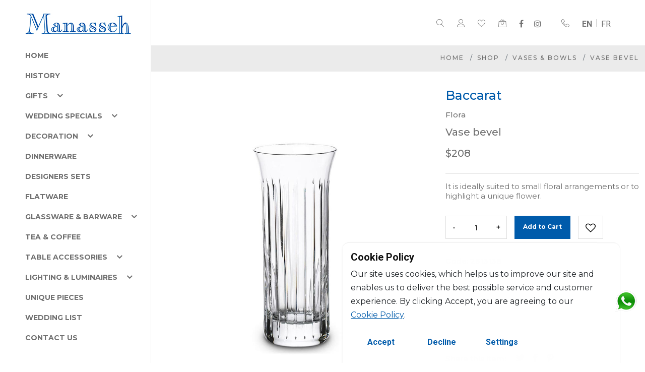

--- FILE ---
content_type: text/html; charset=utf-8
request_url: https://www.manasseh.com.lb/en/produit/baccarat-flora-vase-bevel
body_size: 71036
content:


<!DOCTYPE HTML>
<html lang="en">
<head id="Head1"><meta http-equiv="Content-Type" content="text/html; charset=utf-8" /><meta name="viewport" content="width=device-width, initial-scale=1, maximum-scale=1,user-scalable=0" /><meta name="format-detection" content="telephone=no" /><title>
	Vase bevel | Shop Baccarat
</title><meta content="text/html;charset=utf-8" http-equiv="Content-Type" /><meta content="utf-8" http-equiv="encoding" /><meta name="viewport" content="width=device-width, initial-scale=1.0" /><meta name='description' content='Baccarat. baccarat-flora-vase-bevel. Vase bevel. It is ideally suited to small floral arrangements or to highlight a unique flower.&nbsp;<br>'/><meta property="og:type" content="Product" /><meta property="og:image" content="https://www.manasseh.com.lb/catalog/Materials/image/Manasseh-vase-biseau--flora-baccarat.jpg" /><meta property="og:title" content="Vase bevel" /><meta property="og:image:width" content="900" /><meta property="og:image:height" content="900" /><meta property="og:url" content="https://www.manasseh.com.lb/en/produit/baccarat-flora-vase-bevel" /><meta property="og:description" content="Baccarat. baccarat-flora-vase-bevel. Vase bevel. It is ideally suited to small floral arrangements or to highlight a unique flower.&nbsp;<br>" /><link rel="canonical" content="https://www.manasseh.com.lb/en/produit/baccarat-flora-vase-bevel"/>
    <!-- SET: FAVICON -->
    <link rel="shortcut icon" href="https://www.manasseh.com.lb/images/favicon.ico"/>
    <!-- END: FAVICON -->
    <!-- Favicon -->
    <link rel="icon" href="../../assets/images/favicon.ico" />
    <!-- CSS

        ============================================ -->
    <!-- Bootstrap Css -->
    <link rel="stylesheet" href="../../assets/css/vendor/bootstrap.min.css" />
    <!-- Icons Css -->
    <link rel="stylesheet" href="../../assets/css/vendor/linearicons.min.css" /><link rel="stylesheet" href="../../assets/css/vendor/fontawesome-all.min.css" />
    <!-- Animation Css -->
    <link rel="stylesheet" href="../../assets/css/plugins/animation.min.css" />
    <!-- Slick Slier Css -->
    <link rel="stylesheet" href="../../assets/css/plugins/slick.min.css" />
    <!-- Magnific Popup CSS -->
    <link rel="stylesheet" href="../../assets/css/plugins/magnific-popup.css" />
    <!-- Easyzoom CSS -->
    <link rel="stylesheet" href="../../assets/css/plugins/easyzoom.css" />


        <script type="text/javascript" src="https://www.manasseh.com.lb/fancybox/jquery.fancybox-1.3.4.pack.js" async></script>
    <link rel="stylesheet" href="../../fancybox/jquery.fancybox-1.3.4.min.css" media="screen" />
    <!-- Main Style CSS -->
    <link rel="stylesheet" href="../../assets/css/style.css" /><link rel="stylesheet" href="../../assets/css/mystyles.css?v=54.22155" />
    <script type="text/javascript">
        function FromEdit() { return false; }
    </script>
    <base href='https://www.manasseh.com.lb/' />
	<!-- Global site tag (gtag.js) - Google Analytics -->
<script async src="https://www.googletagmanager.com/gtag/js?id=G-LR89TJ0XFY"></script>
<script>
  window.dataLayer = window.dataLayer || [];
  function gtag(){dataLayer.push(arguments);}
  gtag('js', new Date());

  gtag('config', 'G-LR89TJ0XFY');
</script><!-- Meta Pixel Code -->
<script>
!function(f,b,e,v,n,t,s)
{if(f.fbq)return;n=f.fbq=function(){n.callMethod?
n.callMethod.apply(n,arguments):n.queue.push(arguments)};
if(!f._fbq)f._fbq=n;n.push=n;n.loaded=!0;n.version='2.0';
n.queue=[];t=b.createElement(e);t.async=!0;
t.src=v;s=b.getElementsByTagName(e)[0];
s.parentNode.insertBefore(t,s)}(window, document,'script',
'https://connect.facebook.net/en_US/fbevents.js');
fbq('init', '544205561159872');
fbq('track', 'PageView');
</script>
<noscript>
    <img height="1" width="1" style="display:none"
         src="https://www.facebook.com/tr?id=544205561159872&ev=PageView&noscript=1" />
</noscript>
<!-- End Meta Pixel Code --></head>
<body onload="ClearEditableObjects();" class="inner-page-catalog">
    <form name="form1" method="post" action="./baccarat-flora-vase-bevel" id="form1" onsubmit="return false;">
<div>
<input type="hidden" name="__EVENTTARGET" id="__EVENTTARGET" value="" />
<input type="hidden" name="__EVENTARGUMENT" id="__EVENTARGUMENT" value="" />
<input type="hidden" name="__VIEWSTATE" id="__VIEWSTATE" value="/wEPDwUKMTQ3MTM0OTQxNGRk4mqPLPBbXdUxOWGXa3ESfLAQ4/VWMEAyNA1LXzPBCQk=" />
</div>

<script type="text/javascript">
//<![CDATA[
var theForm = document.forms['form1'];
if (!theForm) {
    theForm = document.form1;
}
function __doPostBack(eventTarget, eventArgument) {
    if (!theForm.onsubmit || (theForm.onsubmit() != false)) {
        theForm.__EVENTTARGET.value = eventTarget;
        theForm.__EVENTARGUMENT.value = eventArgument;
        theForm.submit();
    }
}
//]]>
</script>


<script src="/WebResource.axd?d=H3bWzZHRkLBYpfrxUdKsIjLipA5X1R5VX7JNbvkm-mfsOsU3yMyIq9FP63Bz0scW880oscu__6-4DteoC92EbrS2QVfY_FVjWw-Upf9l5Hc1&amp;t=638369138615952268" type="text/javascript"></script>


<script src="/ScriptResource.axd?d=kYYqFDuEGiChf9WQGROaXrMSDSy5DoD2CPQKWV4cA-W-MHRNYrX506vppTIzQQrg9rIKwdyOEZRe0ieXvn218PIzADt3iUJ1tsvdckskLyztZbx5IPxDo3x32NF_IMMcnZbhxw4jAcVHuIuhU8stU_H8QfOzSOsePEivkDKuP2VJWIcjrlE-_Q384TpZQxW_0&amp;t=722fe453" type="text/javascript"></script>
<script type="text/javascript">
//<![CDATA[
if (typeof(Sys) === 'undefined') throw new Error('ASP.NET Ajax client-side framework failed to load.');
//]]>
</script>

<script src="/ScriptResource.axd?d=oO90sy6cqyqTBCVVepBSPuf-hjNRQVHOsHinvEdbxsXG5qiEuDi8SdI0KCy4-tbU_fGGA45sy7QP8ILuE48FcnED7qVPOdhmraHUGDuAsGraPITm58KpxnRCoDIvoYgQBHVNOcqY-xVlCAI0odgFns8wrT5ohiYwCPC9uZyDkplbXSG6segSt1gPeFDuLpuj0&amp;t=722fe453" type="text/javascript"></script>
<script src="https://www.manasseh.com.lb/ScriptService.asmx/jsdebug" type="text/javascript"></script>
<div>

	<input type="hidden" name="__VIEWSTATEGENERATOR" id="__VIEWSTATEGENERATOR" value="35AA4379" />
	<input type="hidden" name="__EVENTVALIDATION" id="__EVENTVALIDATION" value="/wEdAAOCKcgXgU17ZcADd1mSENDO1kzczjGnk8igaNvR/j4ZF/2G7xl/ooY3iUF3qi0Z1YaNpkJVEmNLEYq4t2RZAUdHi6OZ/IEOQ7Utlps+7jx9DQ==" />
</div>
        <script type="text/javascript">
//<![CDATA[
Sys.WebForms.PageRequestManager._initialize('ScriptManager1', 'form1', [], [], [], 90, '');
//]]>
</script>

        <input type="hidden" name="txtskuid" id="txtskuid" />
        <input type="hidden" name="fromwl_hf" id="fromwl_hf" value="0" />
    </form>
    <main id="prod-layout-1" class="wrapper">
        <!--====================  header area ====================-->
<div class="header-area header-area--default  " id="headerarea">
    <!-- Header Bottom Wrap Start -->
    <header class="header-area $header_absolute$ header_height-90 header-sticky isinner">
        <div class="container-fluid container-fluid--cp-60">
            <div class="row d-md-none d-flex mobileband justify-content-end" style="background-color: #ebebeb;">
                <div class="col-auto text-end" >
                    <div class="header-right-items ">
                        <a href="#" data-bs-toggle="modal" data-bs-target="#exampleModal">
                            <i class="icon-user"></i>
                        </a>&nbsp;
                        <a href="wishlist.aspx?lang=en" class="header-cart">
                                <i class="icon-heart"></i>
                            </a>
                    </div>
                </div>
                <div class="col-auto text-end" style="padding-left:0;">
                    <div class="header-right-items" style="white-space: nowrap;">
                 <a href="javascript:void(0);" class="lang active">EN</a><a href="PDS.aspx?lang=fr&iid=1410&tv=Creation&iid=1410" class="lang">FR</a>                           
                    </div>
                </div>
            </div>
            <div class="row align-items-center">
                <div class=" col-2 d-md-none ">
                    <div class="header-right-side justify-content-start text-end">
                        <div class="header-right-items d-block d-lg-none">
                            <a class="mobile-navigation-icon" id="mobile-menu-trigger">
                                <i class="icon-menu"></i>
                            </a>
                        </div>
                    </div>
                </div>

                <div class="col-lg-4 col-md-4 col-8 ">
                    <div class="logo d-block d-lg-none pb-2 logoDesktop">
                        <a href="default.aspx" class="d-block ml-auto mr-auto mt-1 text-center">
                            <img src="corporate3/images/6014/logo-manasseh.jpg?width=210" width="210" id="logo" style="max-width: 100%;" alt="logo">
                        </a>
                    </div>
                </div>
                <div class="col-lg-8 col-md-8 col-2 ">
                    <div class="header-right-side text-end">
                        <div class="header-right-items d-block">
                            <a href="javascript:void(0)" class="search-icon" id="search-overlay-trigger">
                                <i class="icon-magnifier"></i>
                            </a>
                        </div>
                        <div class="header-right-items   d-md-block d-none ">
                            <a href="#" data-bs-toggle="modal" data-bs-target="#exampleModal">
                                <i class="icon-user"></i>
                            </a>
                        </div>
                        <div class="header-right-items d-md-block d-none">
                            <a href="wishlist.aspx?lang=en" class="header-cart">
                                <i class="icon-heart"></i>
                                <span class="item-counter" id="wishlistcount"></span>
                            </a>
                        </div>
                        <div class="header-right-items  d-block">
                            <a href="cart.aspx?lang=en" class=" header-cart minicart-btn toolbar-btn1 header-icon">
                                <!--href="#miniCart"-->
                                <i class="icon-bag2"></i>
                                <span class="item-counter" id="cart-count"></span>
                            </a>
                        </div>
                        <div class="header-right-items mobile-menu-social-share  d-md-block d-none ">
                            <ul class="social-share">
                                <!-- <li><a class="social_facebook" href="https://www.facebook.com/ManassehLebanon" title="Facebook" target="_blank"></a></li> -->

<li><a class="fa fa-facebook" title="Facebook" target="_blank"  href="https://www.facebook.com/ManassehLebanon" >
</a>
</li>

<!-- <li><a class="social_instagram" href="https://www.instagram.com/manassehlebanon/" title="Instagram" target="_blank"></a></li> -->

<li><a class="fa fa-instagram" title="Instagram" target="_blank"  href="https://www.instagram.com/manassehlebanon/" >
</a>
</li>


                            </ul>
                        </div>

                        <div class="header-right-items   d-md-block d-none ">
                            <a href="tel:009611218555">
                                <i class="icon-telephone"></i>
                            </a>
                        </div>
                        <div class="header-right-items d-md-block d-none  " style="white-space: nowrap;">
                          <a href="javascript:void(0);" class="lang active">EN</a><a href="PDS.aspx?lang=fr&iid=1410&tv=Creation&iid=1410" class="lang">FR</a>
                           
                        </div>
                    </div>
                </div>
            </div>
        </div>
    </header>

    <input type="hidden" id="hfSiteId" value="3" />
    <input type="hidden" id="hfLang" value="en" />
    <input type="hidden" id="hfpath" value="https://www.manasseh.com.lb/" />
    <!-- Header Bottom Wrap End -->
</div>
<!-- Modal -->
<div class="product-modal-box modal fade" id="prodect-modal" tabindex="-1" role="dialog" data-itemid="">
    <div class="modal-dialog  modal-dialog-centered" role="document">
        <div class="modal-content">
            <div class="modal-header">
                <button type="button" class="close" data-bs-dismiss="modal" aria-label="Close"><span class="icon-cross" aria-hidden="true"></span></button>
            </div>
            <div class="modal-body">
                <div class="site-wrapper-reveal">
                    <div class="single-product-wrap section-space--pt_90 border-bottom">
                        <div class="container" id="modal-content-product">
                        </div>
                    </div>
                </div>
            </div>
        </div>
    </div>
</div>
<!--<div class="wedding-list-box modal fade" id="wedding-list" tabindex="-1" role="dialog" data-itemid="">
    <div class="modal-dialog  modal-dialog-centered" role="document">
        <div class="modal-content">
            <div class="modal-header justify-content-center">
                <h5 class="modal-title">Wedding List</h5>
                <div style="position: absolute; top: 5px; right: 15px; padding: 10px;"
                    onclick=" $('#wedding-list').addClass('fade');
    $('#wedding-list').hide();$('.modal-backdrop').hide();">
                    X
                </div>
            </div>
            <div class="modal-body">
                <div class="site-wrapper-reveal">
                    <div class="single-product-wrap">
                        <div class="container d-flex flex-column" id="Div2">
                            <a href="listemarriage.aspx?lang=en" class="btn btn--lg btn---blue mb-4">Your List</a>
                            <a href="gifts.aspx?pageid=1097&lang=en" class="btn btn--lg btn---blue mb-4">Send Gift</a>
                        </div>
                    </div>
                </div>
            </div>
        </div>
    </div>
</div>-->

<div class="resultDiv alertDesign" style="display: none;">
    <span class="closeAlert" onclick="CloseAlert();">
        <img src="images/close.png?width=20" width="20" alt="close" /></span>
    <div class="resultspan">
    </div>
</div>
<!-- Modal end -->
<!--====================  mobile menu overlay ====================-->
<div class="mobile-menu-overlay" id="mobile-menu-overlay">
    <div class="mobile-menu-overlay__inner">
        <div class="mobile-menu-close-box text-end">
            <span class="mobile-navigation-close-icon" id="mobile-menu-close-trigger"><i class="icon-cross2"></i></span>
        </div>
        <div class="mobile-menu-overlay__body">
            <nav class="offcanvas-navigation">
                <ul>
                    <li class="has-children">
    <a href="en/home" class="hover-style-link  " style="$colorClass$" >Home</a>
</li><li class="has-children">
    <a href="en/about-us" class="hover-style-link  " style="$colorClass$" >History</a>
</li><li class="has-children">
    <a href="#" class="hover-style-link">Gifts
        <span class="menu-expand"><i></i></span></a>
    <ul class="sub-menu">
        <li>
    <a href="ProductsList.aspx?lang=en&q=occasion,occasion_Wedding" class="hover-style-link">
        <span>Wedding</span></a>
</li><li>
    <a href="ProductsList.aspx?lang=en&q=occasion,occasion_Corporate_gifts" class="hover-style-link">
        <span>Corporate gifts</span></a>
</li><li>
    <a href="ProductsList.aspx?lang=en&q=occasion,occasion_Baby_gifts" class="hover-style-link">
        <span>Baby gifts</span></a>
</li><li>
    <a href="ProductsList.aspx?lang=en&q=occasion,occasion_For_all_occasions" class="hover-style-link">
        <span>For all occasions</span></a>
</li><li>
    <a href="ProductsList.aspx?lang=en&q=occasion,all" class="hover-style-link">
        <span>View all items</span></a>
</li>
    </ul>
</li><li class="has-children">
    <a href="#" class="hover-style-link">Wedding Specials
        <span class="menu-expand"><i></i></span></a>
    <ul class="sub-menu">
        <li>
    <a href="en/products/wedding-specials/wedding-gifts" class="hover-style-link">
        <span>Wedding gifts</span></a>
</li><li>
    <a href="en/products/wedding-specials/return-gifts" class="hover-style-link">
        <span>Return Gifts</span></a>
</li><li>
    <a href="ProductsList.aspx?lang=en&q=id,85" class="hover-style-link">
        <span>View all items</span></a>
</li>
    </ul>
</li><li class="has-children">
    <a href="#" class="hover-style-link">Decoration
        <span class="menu-expand"><i></i></span></a>
    <ul class="sub-menu">
        <li>
    <a href="en/products/decoration/vases-and-bowls" class="hover-style-link">
        <span>Vases & bowls</span></a>
</li><li>
    <a href="en/products/decoration/ashtrays,-pocket-emptiers-and-small-trays" class="hover-style-link">
        <span>Ashtrays, pocket-emptiers & small trays</span></a>
</li><li>
    <a href="en/products/decoration/scented-candles" class="hover-style-link">
        <span>Scented candles</span></a>
</li><li>
    <a href="en/products/decoration/votives-candleholders-and-candelabra" class="hover-style-link">
        <span>Votives, Candleholders & Candelabra</span></a>
</li><li>
    <a href="en/products/decoration/decorative-pieces" class="hover-style-link">
        <span>Decorative pieces</span></a>
</li><li>
    <a href="en/products/decoration/frames" class="hover-style-link">
        <span>Frames</span></a>
</li><li>
    <a href="ProductsList.aspx?lang=en&q=id,45" class="hover-style-link">
        <span>View all items</span></a>
</li>
    </ul>
</li><li class="has-children">
    <a href="en/products/dinnerware" class="hover-style-link  " style="" >Dinnerware</a>
</li><li class="has-children">
    <a href="en/products/designers-sets" class="hover-style-link  " style="" >Designers Sets</a>
</li><li class="has-children">
    <a href="en/products/flatware" class="hover-style-link  " style="" >Flatware</a>
</li><li class="has-children">
    <a href="#" class="hover-style-link">Glassware & Barware
        <span class="menu-expand"><i></i></span></a>
    <ul class="sub-menu">
        <li>
    <a href="en/products/glassware-and-barware/table-glasses" class="hover-style-link">
        <span>Table glasses</span></a>
</li><li>
    <a href="en/products/glassware-and-barware/bar-glasses" class="hover-style-link">
        <span>Bar glasses</span></a>
</li><li>
    <a href="en/products/glassware-and-barware/champagne-flutes-and-glasses" class="hover-style-link">
        <span>Champagne flutes & glasses</span></a>
</li><li>
    <a href="en/products/glassware-and-barware/buckets-and-coolers" class="hover-style-link">
        <span>Buckets & coolers</span></a>
</li><li>
    <a href="en/products/glassware-and-barware/carafes-and-pitchers" class="hover-style-link">
        <span>Carafes & pitchers</span></a>
</li><li>
    <a href="en/products/glassware-and-barware/bar-accessories" class="hover-style-link">
        <span>Bar accessories</span></a>
</li><li>
    <a href="ProductsList.aspx?lang=en&q=id,47" class="hover-style-link">
        <span>View all items</span></a>
</li>
    </ul>
</li><li class="has-children">
    <a href="en/products/tea-and-coffee" class="hover-style-link  " style="" >Tea & coffee</a>
</li><li class="has-children">
    <a href="#" class="hover-style-link">Table Accessories
        <span class="menu-expand"><i></i></span></a>
    <ul class="sub-menu">
        <li>
    <a href="en/products/table-accessories/serving-platters-and-centerpieces" class="hover-style-link">
        <span>Service & centerpieces</span></a>
</li><li>
    <a href="en/products/table-accessories/trays" class="hover-style-link">
        <span>Trays</span></a>
</li><li>
    <a href="en/products/table-accessories/further-table-accessories" class="hover-style-link">
        <span>Further Table accessories</span></a>
</li><li>
    <a href="ProductsList.aspx?lang=en&q=id,54" class="hover-style-link">
        <span>View all items</span></a>
</li>
    </ul>
</li><li class="has-children">
    <a href="#" class="hover-style-link">Lighting & Luminaires
        <span class="menu-expand"><i></i></span></a>
    <ul class="sub-menu">
        <li>
    <a href="en/products/lighting-and-luminaires/table-lamps-and-floor-lamps" class="hover-style-link">
        <span>Table lamps & floor lamps</span></a>
</li><li>
    <a href="en/products/lighting-and-luminaires/wall-units-and-ceiling-units" class="hover-style-link">
        <span>Wall units & ceiling units</span></a>
</li><li>
    <a href="en/products/lighting-and-luminaires/chandeliers" class="hover-style-link">
        <span>Chandeliers</span></a>
</li><li>
    <a href="ProductsList.aspx?lang=en&q=id,52" class="hover-style-link">
        <span>View all items</span></a>
</li>
    </ul>
</li><li class="has-children">
    <a href="en/products/unique-pieces" class="hover-style-link  " style="" >Unique pieces</a>
</li>
<li class="has-children">
    <a href="en/wedding-list" class="hover-style-link  " style="$colorClass$" >Wedding List</a>
</li><li class="has-children">
    <a href="en/contact-us" class="hover-style-link  " style="$colorClass$" >Contact Us</a>
</li>
                    <!--<li class="hideondesktop"><a href="wishlist.aspx?lang=en">
                        <i class="icon-heart"></i>&nbsp;Wishlist
                    </a></li>
                    <li class="hideondesktop"><a href="javascript:void(0);" class="lang active">EN</a><a href="PDS.aspx?lang=fr&iid=1410&tv=Creation&iid=1410" class="lang">FR</a></li>-->
                </ul>
            </nav>

        </div>
    </div>
</div>
<!--====================  End of mobile menu overlay  ====================-->
<!--====================  End of header area  ====================-->
<div class="desktop-button-toggle-menu shadow d-none"
    onclick="
    $('.header-left-sidebar').toggleClass('hiddensidebar');
    $('.page-template-template-home-left-sidebar').toggleClass('hidden_sidebar');
    $('.desktop-button-toggle-menu').toggleClass('hidden_button_sidebar');
    $('.logoDesktop').toggleClass('showimglogo');
    ">
    <img src="images/arrow-prev.png?width=30&height=30&mode=pad" alt="hide-menu" class="imghide" title="hide-menu" />
    <img src="images/arrow-next.png?width=30&height=30&mode=pad" alt="show-menu" class="imgshow" title="show-menu" />
</div>

<div class="header-left-sidebar " style="transition: all 1s;">
    <div class="header-left-sidebar__content">
        <div class="header-left-sidebar__content-header">
        </div>
        <div class="header-left-sidebar__content-body">
            <div class="logo">
                <a href="default.aspx">
                    <img src="corporate3/images/6014/logo-manasseh.jpg" id="logo2" alt="logo"></a>
            </div>
            <div class="mobile-menu-overlay__body ps-0 pe-0 pt-2">
                <nav class="offcanvas-navigation">
                    <ul>
                        <li class="has-children">
    <a href="en/home" class="hover-style-link  " style="$colorClass$" >Home</a>
</li><li class="has-children">
    <a href="en/about-us" class="hover-style-link  " style="$colorClass$" >History</a>
</li><li class="has-children">
    <a href="#" class="hover-style-link">Gifts
        <span class="menu-expand"><i></i></span></a>
    <ul class="sub-menu">
        <li>
    <a href="ProductsList.aspx?lang=en&q=occasion,occasion_Wedding" class="hover-style-link">
        <span>Wedding</span></a>
</li><li>
    <a href="ProductsList.aspx?lang=en&q=occasion,occasion_Corporate_gifts" class="hover-style-link">
        <span>Corporate gifts</span></a>
</li><li>
    <a href="ProductsList.aspx?lang=en&q=occasion,occasion_Baby_gifts" class="hover-style-link">
        <span>Baby gifts</span></a>
</li><li>
    <a href="ProductsList.aspx?lang=en&q=occasion,occasion_For_all_occasions" class="hover-style-link">
        <span>For all occasions</span></a>
</li><li>
    <a href="ProductsList.aspx?lang=en&q=occasion,all" class="hover-style-link">
        <span>View all items</span></a>
</li>
    </ul>
</li><li class="has-children">
    <a href="#" class="hover-style-link">Wedding Specials
        <span class="menu-expand"><i></i></span></a>
    <ul class="sub-menu">
        <li>
    <a href="en/products/wedding-specials/wedding-gifts" class="hover-style-link">
        <span>Wedding gifts</span></a>
</li><li>
    <a href="en/products/wedding-specials/return-gifts" class="hover-style-link">
        <span>Return Gifts</span></a>
</li><li>
    <a href="ProductsList.aspx?lang=en&q=id,85" class="hover-style-link">
        <span>View all items</span></a>
</li>
    </ul>
</li><li class="has-children">
    <a href="#" class="hover-style-link">Decoration
        <span class="menu-expand"><i></i></span></a>
    <ul class="sub-menu">
        <li>
    <a href="en/products/decoration/vases-and-bowls" class="hover-style-link">
        <span>Vases & bowls</span></a>
</li><li>
    <a href="en/products/decoration/ashtrays,-pocket-emptiers-and-small-trays" class="hover-style-link">
        <span>Ashtrays, pocket-emptiers & small trays</span></a>
</li><li>
    <a href="en/products/decoration/scented-candles" class="hover-style-link">
        <span>Scented candles</span></a>
</li><li>
    <a href="en/products/decoration/votives-candleholders-and-candelabra" class="hover-style-link">
        <span>Votives, Candleholders & Candelabra</span></a>
</li><li>
    <a href="en/products/decoration/decorative-pieces" class="hover-style-link">
        <span>Decorative pieces</span></a>
</li><li>
    <a href="en/products/decoration/frames" class="hover-style-link">
        <span>Frames</span></a>
</li><li>
    <a href="ProductsList.aspx?lang=en&q=id,45" class="hover-style-link">
        <span>View all items</span></a>
</li>
    </ul>
</li><li class="has-children">
    <a href="en/products/dinnerware" class="hover-style-link  " style="" >Dinnerware</a>
</li><li class="has-children">
    <a href="en/products/designers-sets" class="hover-style-link  " style="" >Designers Sets</a>
</li><li class="has-children">
    <a href="en/products/flatware" class="hover-style-link  " style="" >Flatware</a>
</li><li class="has-children">
    <a href="#" class="hover-style-link">Glassware & Barware
        <span class="menu-expand"><i></i></span></a>
    <ul class="sub-menu">
        <li>
    <a href="en/products/glassware-and-barware/table-glasses" class="hover-style-link">
        <span>Table glasses</span></a>
</li><li>
    <a href="en/products/glassware-and-barware/bar-glasses" class="hover-style-link">
        <span>Bar glasses</span></a>
</li><li>
    <a href="en/products/glassware-and-barware/champagne-flutes-and-glasses" class="hover-style-link">
        <span>Champagne flutes & glasses</span></a>
</li><li>
    <a href="en/products/glassware-and-barware/buckets-and-coolers" class="hover-style-link">
        <span>Buckets & coolers</span></a>
</li><li>
    <a href="en/products/glassware-and-barware/carafes-and-pitchers" class="hover-style-link">
        <span>Carafes & pitchers</span></a>
</li><li>
    <a href="en/products/glassware-and-barware/bar-accessories" class="hover-style-link">
        <span>Bar accessories</span></a>
</li><li>
    <a href="ProductsList.aspx?lang=en&q=id,47" class="hover-style-link">
        <span>View all items</span></a>
</li>
    </ul>
</li><li class="has-children">
    <a href="en/products/tea-and-coffee" class="hover-style-link  " style="" >Tea & coffee</a>
</li><li class="has-children">
    <a href="#" class="hover-style-link">Table Accessories
        <span class="menu-expand"><i></i></span></a>
    <ul class="sub-menu">
        <li>
    <a href="en/products/table-accessories/serving-platters-and-centerpieces" class="hover-style-link">
        <span>Service & centerpieces</span></a>
</li><li>
    <a href="en/products/table-accessories/trays" class="hover-style-link">
        <span>Trays</span></a>
</li><li>
    <a href="en/products/table-accessories/further-table-accessories" class="hover-style-link">
        <span>Further Table accessories</span></a>
</li><li>
    <a href="ProductsList.aspx?lang=en&q=id,54" class="hover-style-link">
        <span>View all items</span></a>
</li>
    </ul>
</li><li class="has-children">
    <a href="#" class="hover-style-link">Lighting & Luminaires
        <span class="menu-expand"><i></i></span></a>
    <ul class="sub-menu">
        <li>
    <a href="en/products/lighting-and-luminaires/table-lamps-and-floor-lamps" class="hover-style-link">
        <span>Table lamps & floor lamps</span></a>
</li><li>
    <a href="en/products/lighting-and-luminaires/wall-units-and-ceiling-units" class="hover-style-link">
        <span>Wall units & ceiling units</span></a>
</li><li>
    <a href="en/products/lighting-and-luminaires/chandeliers" class="hover-style-link">
        <span>Chandeliers</span></a>
</li><li>
    <a href="ProductsList.aspx?lang=en&q=id,52" class="hover-style-link">
        <span>View all items</span></a>
</li>
    </ul>
</li><li class="has-children">
    <a href="en/products/unique-pieces" class="hover-style-link  " style="" >Unique pieces</a>
</li>
<li class="has-children">
    <a href="en/wedding-list" class="hover-style-link  " style="$colorClass$" >Wedding List</a>
</li><li class="has-children">
    <a href="en/contact-us" class="hover-style-link  " style="$colorClass$" >Contact Us</a>
</li>
                    </ul>
                </nav>
            </div>
        </div>
        <div class="header-left-sidebar__content-footer"></div>
    </div>
</div>

<div style="display: none">
    <div id="sitelogo_0" placeholderid='sitelogo_0' savedvalue="corporate3/images/6014/logo-manasseh.jpg@@default.aspx@@logo" edittitle="Logo" objecttype='singlelinkimage' iseditable='1'
        extraproperties="imgsrcsitelogo_0,imglinksitelogo_0,imgaltsitelogo_0">
    </div>
</div>

        <div class="page-template-template-home-left-sidebar">
            <div class="site-wrapper-reveal">
                <!-- breadcrumb-area start -->
<div class="breadcrumb-area">
    <div class="container">
        <div class="row">
            <div class="col-12">
                <div class="row breadcrumb_box  align-items-center">
                 <!--   <div class="col-lg-12 text-center">
                        <h2 class="breadcrumb-title">$titleq$</h2>
                    </div>     -->              
                    <div class="col-lg-12 align-self-end">
                        <ul class="breadcrumb-list text-center text-sm-end">
                            <li class="breadcrumb-item"><a href="default.aspx">Home</a></li>
                            <li class="breadcrumb-item $nodispl$"><a href="javascript:void(0);">Shop</a></li>
                            <li class="breadcrumb-item $nodispl$"><a href="ProductsList.aspx?lang=en&q=categoryid,46">Vases & bowls</a></li>
                        <li class="breadcrumb-item">Vase bevel</li>
                        </ul>
                        <!-- breadcrumb-list end -->
                    </div>
                </div>
            </div>
        </div>
    </div>
</div>
<!-- breadcrumb-area end -->
<div class="site-wrapper-reveal">
    <div class="single-product-wrap section-space--pt_30 border-bottom">
        <div class="container">
            <div class="row">
    <div class="col-lg-7 col-md-6 col-sm-12 col-xs-12">
        <!-- Product Details Left -->
        <div class="product-details-left">
            
            <div class="easyzoom-style">
    <div class="$zoom$" title='Vase bevel' small-title='$designer$'>
        <a href="https://www.manasseh.com.lb/catalog/Materials/image/Manasseh-vase-biseau--flora-baccarat.jpg" class="poppu-img">
            <img data-src="https://www.manasseh.com.lb/catalog/Materials/image/Manasseh-vase-biseau--flora-baccarat.jpg" loading="lazy" class="img-fluid" alt="Vase bevel">
        </a>
    </div>
</div>
        </div>
        <!--// Product Details Left -->
    </div>
    <div class="col-lg-5 col-md-6 col-sm-12 col-xs-12">
        <div class="product-details-content" style="font-family: 'Montserrat', sans-serif;">
            <h3 style="color: #005BAB !important; font-size: 25px !important; " class="font-weight--reguler mb-10">Baccarat</h3>
            <h2 style="color: rgb(112,112,112); font-size: 15px !important; " class="font-weight--reguler mb-10">Flora</h2>
            <h2 style="color: rgb(112,112,112); " class="font-weight--reguler mb-10">Vase bevel</h2>
            <!--<div class="quickview-ratting-review mb-10">
                <div class="quickview-ratting-wrap">
                    <div class="quickview-ratting">
                        <i class="yellow icon_star"></i>
                        <i class="yellow icon_star"></i>
                        <i class="yellow icon_star"></i>
                        <i class="yellow icon_star"></i>
                        <i class="yellow icon_star"></i>
                    </div>
                    <a href="#">2 customer review</a>
                </div>
            </div>-->

            <h3 class="price"><span class="new-price">$208</span></h3>
            <div class="stock in-stock mt-10">
                <p> <span></span></p>
            </div>
            <div class="quickview-peragraph mt-10">
                <p><hr class="divider-2"><div class="product-description"><p>It is ideally suited to small floral arrangements or to highlight a unique flower.&nbsp;<br></p></div></p>
            </div>
            <div class="quickview-action-wrap mt-30">
                <div class="quickview-cart-box">
                    <div class="quickview-quality ">
                        <div class="cart-plus-minus">
                            <input class="cart-plus-minus-box" type="text" name="qtybutton" value="1" onkeypress="return isNumber(event)" maxqty="8" id="quantity-input">
                        </div>
                    </div>
                    <div class="quickview-button">
                        <div class="quickview-cart button $spancolor$"> <a href="javascript:addtocart('1410','quantity-input',false);void(0);" style="line-height: 43px;" class="btn--lg btn--blue font-weight--reguler text-white">Add to Cart</a></div>

                        <div class="quickview-wishlist button">
                            <a id="wl1410" href="javascript:addtowishlist('1410');void(0);" title="Add to Wishlist"><i class="fa fa-heart-o"></i></a>
                        </div>
                    </div>
                </div>
            </div>
            <div class="product_meta mt-30">
                <div class="sku_wrapper item_meta">
                    <span class="label">Code: </span>
                    <span class="sku">2613138 </span>
                </div>
                <div class="posted_in item_meta">
                    <span class="label">Categories: </span><a href="ProductsList.aspx?lang=en&q=brand,brand_baccarat">Baccarat</a>, <a href="ProductsList.aspx?lang=en&q=categoryid,46">Vases & bowls</a>
                </div>
                
            </div>
            <div class="product_socials section-space--mt_60">
                <span class="label">Share this item:</span>
                <ul class="helendo-social-share socials-inline">
                    <li><a class="share-twitter helendo-twitter" href="javascript:window.open('https://twitter.com/intent/tweet?url=https://www.manasseh.com.lb/en/produit/baccarat-flora-vase-bevel', 'Share on Twitter', 'width=500,height=250');void(0);" title="Share on Twitter"><i class="social_twitter"></i></a></li>
                    <li>
                        <a class="share-facebook helendo-facebook" href="javascript:window.open('https://www.facebook.com/sharer/sharer.php?u=https://www.manasseh.com.lb/en/produit/baccarat-flora-vase-bevel','Share on Facebook', 'width=500,height=250');void(0);" title="Share on facebook">
                            <i class="social_facebook"></i>
                        </a>
                    </li>
                    <li>
                        <a class="share-pinterest helendo-pinterest" href="javascript:window.open('http://pinterest.com/pin/create/button/?url=https://www.manasseh.com.lb/en/produit/baccarat-flora-vase-bevel&media=https://www.manasseh.com.lb/catalog/Materials/image/Manasseh-vase-biseau--flora-baccarat.jpg','Pin it','width=500,height=500');void(0);"><i class="social_pinterest"></i></a>
                    </li>
                    <!-- <li>
                        <a class="share-linkedin helendo-linkedin" href="#" target="_blank"><i class="social_linkedin"></i></a>
                    </li>-->
                </ul>
            </div>
        </div>
    </div>
</div>
<div class="row">
    <div class="col-12">
        <div class="product-details-tab pt-3">
            <ul role="tablist" class=" nav">
                <li class="active" role="presentation">
    <a data-bs-toggle="tab" role="tab" href="#additionalinformation" class="active">Additional Information</a>
</li>
                <!--  <li role="presentation">
                      <a data-bs-toggle="tab" role="tab" href="#reviews">Reviews</a>
                  </li>-->
            </ul>
        </div>
    </div>
    <div class="col-12">
        <div class="product_details_tab_content tab-content mt-0">
            <div class="product_tab_content tab-pane " id="description" role="tabpanel">
    <div class="product_description_wrap">
    	
    </div>
</div><div class="product_tab_content tab-pane active" id="additionalinformation" role="tabpanel">
    <div class="pro_feature table-responsive">
        <table class="table  shop-table">
            <tbody>
               <tr><th>Brand</th><td>Baccarat</td></tr><tr><th>Collection</th><td>Flora</td></tr><tr><th>Dimensions</th><td>H: 18cm</td></tr>
            </tbody>
        </table>
    </div>
</div>
            <!--   <div class="product_tab_content tab-pane" id="reviews" role="tabpanel">

                   <div class="rating_wrap mb-30">
                       <h4 class="rating-title-2">Be the first to review “Wooden chair”</h4>
                       <p>Your rating</p>
                       <div class="rating_list">
                           <div class="product-rating d-flex">
                               <i class="yellow icon_star"></i>
                               <i class="yellow icon_star"></i>
                               <i class="yellow icon_star"></i>
                               <i class="yellow icon_star"></i>
                               <i class="yellow icon_star"></i>
                           </div>
                       </div>
                   </div>
                   <div class="comments-area comments-reply-area">
                       <div class="row">
                           <div class="col-lg-12">
                               <form action="#" class="comment-form-area">
                                   <p class="comment-form-comment">
                                       <label>Your review *</label>
                                       <textarea class="comment-notes" required="required"></textarea>
                                   </p>
                                   <div class="comment-input">
                                       <p class="comment-form-author">
                                           <label>Name <span class="required">*</span></label>
                                           <input type="text" required="required" name="Name">
                                       </p>
                                       <p class="comment-form-email">
                                           <label>Email <span class="required">*</span></label>
                                           <input type="text" required="required" name="email">
                                       </p>
                                   </div>
                                   <div class="comment-form-submit">
                                       <input type="submit" value="Submit" class="comment-submit">
                                   </div>
                               </form>
                           </div>
                       </div>
                   </div>
               </div>-->
        </div>
    </div>
</div>


        </div>
    </div>
</div>

                <div class="footer-area-wrapper mt-5 bg-gray">
    <div class="footer-area pt-5 pb-5 d-none">
        <div class="container-fluid">
            <div class="row footer-widget-wrapper">
                <div class="col-lg-4 col-md-6 col-sm-6 footer-widget">
                    <div class="footer-widget__logo mb-20">
                        <a href="default.aspx" class="text-center d-block">
                            <img src="corporate3/images/4921/logo.png?width=200" alt="logo" style="min-width: 160px;"></a>
                    </div>
                    <!-- <h6 class="footer-widget__title mb-20">$lbl_administration1$: </h6>
                    <p>$text_953content1$</p>-->
                </div>

                <div class="col-lg-4 col-md-6 col-sm-6 footer-widget">
                    <div class="row ">
                        <div class="col-12 footer-widget">
                            <ul class="footer-widget__list text-center" style="">
                                <li><a href="en/contact-us">Contact Us</a></li><li><a href="en/terms-and-conditions">Terms & Conditions</a></li>
                            </ul>
                        </div>
                    </div>
                </div>
                <!--    <div class="col-lg-3 col-md-6 col-sm-6 footer-widget">
                    <h6 class="footer-widget__title mb-20">$lbl_mainstores1$:</h6>
                    <p>$text2_953content1$</p>
                    <p>$text3_953content1$</p>
                </div>
                <div class="col-lg-3 col-md-6 col-sm-6 footer-widget rightborder">
                    <h6 class="footer-widget__title mb-20">&nbsp;</h6>
                    <p>$text3_953content1$</p>

                </div>-->
                <div class="col-lg-4 col-md-6 col-sm-6 footer-widget">

                    <div class="row justify-content-center justify-content-md-end">
                        <div class="col d-flex justify-content-center justify-content-md-end">
                            <div class="mobile-menu-social-share">
                                <ul class="social-share">
                                    <!-- <li><a class="social_facebook" href="https://www.facebook.com/ManassehLebanon" title="Facebook" target="_blank"></a></li> -->

<li><a class="fa fa-facebook" title="Facebook" target="_blank"  href="https://www.facebook.com/ManassehLebanon" >
</a>
</li>

<!-- <li><a class="social_instagram" href="https://www.instagram.com/manassehlebanon/" title="Instagram" target="_blank"></a></li> -->

<li><a class="fa fa-instagram" title="Instagram" target="_blank"  href="https://www.instagram.com/manassehlebanon/" >
</a>
</li>


                                  
                                </ul>
                            </div>
                        </div>
                    </div>
                </div>
            </div>
        </div>
    </div>
    <div class="footer-copyright-area pt-2 pb-2">
        <div class="container-fluid container-fluid--cp-100">
            <div class="row align-items-center">
                <div class="col-lg-3 col-md-3  text-md-start text-center"> <ul class="social-share"><!-- <li><a class="social_facebook" href="https://www.facebook.com/ManassehLebanon" title="Facebook" target="_blank"></a></li> -->

<li><a class="fa fa-facebook" title="Facebook" target="_blank"  href="https://www.facebook.com/ManassehLebanon" >
</a>
</li>

<!-- <li><a class="social_instagram" href="https://www.instagram.com/manassehlebanon/" title="Instagram" target="_blank"></a></li> -->

<li><a class="fa fa-instagram" title="Instagram" target="_blank"  href="https://www.instagram.com/manassehlebanon/" >
</a>
</li>

</ul></div>
                <div class="col-lg-5 col-md-5">
                    <span class="copyright-text text-center">&copy;2026 Copyright Manasseh. All rights reserved.</span>
                </div>
                <div class="col-lg-4 col-md-4">
                    <ul class="footer-widget__list text-md-end text-center" style="">
                        <li><a href="en/contact-us">Contact Us</a></li><li><a href="en/terms-and-conditions">Terms & Conditions</a></li>
                    </ul>
                </div>
            </div>
        </div>
    </div>
    <div class="footer-whatsapp-container">
        <a class="hideonmobile" target="_blank" href="https://web.whatsapp.com/send?phone=9613694488&amp;text=Hey! I'm surfing your website and I like to chat!&amp;source=&amp;data=">
            <img style="width: 45px;" src="images/whatsapp-icon.png?width=45" alt="whatsapp chat"></a>
        <a class="hideondesktop" target="_blank" href="https://wa.me/9613694488?&amp;text=Hey! I'm surfing your website and I like to chat!&amp;source=&amp;data=">
            <img style="width: 40px; margin-left: 2px;" src="images/whatsapp-icon.png?width=45" alt="whatsapp chat"></a>

    </div>
    <!-- Cookies Container -->
<div id="cookies-container" class="fixed-bottom bg-white border-top border-4 p-3 shadow-sm" style="z-index: 1050;width:550px;left:unset;right:50px">
    <h2 class="h5 mb-2 fw-bold">Cookie Policy</h2>
    <p class="mb-3 text-dark">
        Our site uses cookies, which helps us to improve our site and enables us to deliver the best possible service and customer experience. By clicking Accept, you are agreeing to our
        <a class="fw-semibold text-decoration-underline" style="color: #005BAB" target="_blank" href="pages.aspx?pageid=1207">Cookie Policy</a>.
    </p>
    <div class="d-flex gap-2">

        <a href="#" id="accept-cookies" class="btn btn-outline-primary" data-text="Accept">
            <span>Accept</span>
        </a>

        <a href="#" id="decline-cookies" class="btn btn-outline-primary" data-text="Decline">
            <span>Decline</span>
        </a>

        <a href="#" id="settings-btn" class="btn btn-outline-primary" data-text="Settings">
            <span>Settings</span>
        </a>

    </div>
</div>

<!-- Modal -->
<div id="cookie-settings-modal" class="modal fade" tabindex="-1" style="background: rgba(0,0,0,0.5);" aria-hidden="true">
    <div class="modal-dialog modal-dialog-centered modal-lg">
        <div class="modal-content">

            <div class="modal-header">
                <h5 class="modal-title">Cookie Settings</h5>
                <button type="button" class="btn-close" id="close-modal" aria-label="Close"></button>
            </div>

            <div class="modal-body">

                <!-- Tabs -->
                <ul class="nav nav-tabs mb-3" id="cookieTab" role="tablist">
                    <li class="" role="presentation">
                        <button class="nav-link active" id="tab-1" data-bs-toggle="tab" data-bs-target="#tab-content-1" type="button" role="tab" style="font-size:18px;line-height:50px;">Essential Cookies</button>
                    </li>
                    <li class="" role="presentation">
                        <button class="nav-link" id="tab-2" data-bs-toggle="tab" data-bs-target="#tab-content-2" type="button" role="tab" style="font-size: 18px; line-height: 50px; margin-left: 10px ">Functional Cookies</button>
                    </li>
                    <li class="" role="presentation">
                        <button class="nav-link" id="tab-3" data-bs-toggle="tab" data-bs-target="#tab-content-3" type="button" role="tab" style="font-size: 18px; line-height: 50px; margin-left: 10px ">Performance Cookies</button>
                    </li>
                </ul>

                <!-- Tabs Content -->
                <div class="tab-content" id="cookieTabContent">
                    <div class="tab-pane fade show active" id="tab-content-1" role="tabpanel">
                        <div class="d-flex justify-content-between align-items-center mb-2">
                            <h6 class="fw-bold">Essential Cookies</h6>
                            <label class="switch">
                                <input type="checkbox" id="essential-cookies-toggle" checked>
                                <span class="checkslider"></span>
                            </label>

                        </div>
                        <p class="small">These cookies are necessary for the website to function properly.</p>
                    </div>
                    <div class="tab-pane fade" id="tab-content-2" role="tabpanel">
                        <div class="d-flex justify-content-between align-items-center mb-2">
                            <h6 class="fw-bold">Functional Cookies</h6>
                            <label class="switch">
                                <input type="checkbox" id="functional-cookies-toggle" checked>
                                <span class="checkslider"></span>
                            </label>
                        </div>
                        <p class="small">These cookies enhance the functionality of the website but are not essential.</p>
                    </div>
                    <div class="tab-pane fade" id="tab-content-3" role="tabpanel">
                        <div class="d-flex justify-content-between align-items-center mb-2">
                            <h6 class="fw-bold">Performance Cookies</h6>
                            <label class="switch">
                                <input type="checkbox" id="performance-cookies-toggle" checked>
                                <span class="checkslider"></span>
                            </label>
                        </div>
                        <p class="small">These cookies help us analyze the performance of the website and improve user experience.</p>
                    </div>
                </div>

            </div>

            <div class="modal-footer">
                <a href="#" id="close-modal-button" class="btn btn-outline-primary" data-text="Close">
                    <span>Close</span>
                </a>
                <a href="#" id="save-settings" class="btn btn-outline-primary" data-text="Save">
                    <span>Save</span>
                </a>
            </div>

        </div>
    </div>
</div>
<style>
    #cookies-container{
        border-top-left-radius:12px;
        border-top-right-radius:12px;
    }
    #cookies-container .btn, #cookie-settings-modal .btn {
        border-radius: 8px;
        font-size: 16px;
        font-weight: 600;
        transition: all 0.3s ease;
        min-width: 120px;
        text-align: center;
    }

        #cookies-container .btn:hover, #cookie-settings-modal .btn:hover {
            transform: translateY(-2px);
            box-shadow: 0 4px 12px rgba(0, 0, 0, 0.15);
            color: white !important;
            background-color: #005BAB;
        }

        #cookies-container .btn-outline-primary, #cookie-settings-modal .btn-outline-primary {
            background-color: white;
            border-color: #005BAB;
            color: #005BAB;
        }
    /* Custom toggle switch */
    .switch {
        position: relative;
        display: inline-block;
        width: 50px;
        height: 25px;
    }

        .switch input {
            opacity: 0;
            width: 0;
            height: 0;
        }

    .checkslider {
        position: absolute;
        cursor: pointer;
        top: 0;
        left: 0;
        right: 0;
        bottom: 0;
        background-color: #ccc;
        transition: .4s;
        border-radius: 25px;
    }

        .checkslider:before {
            position: absolute;
            content: "";
            height: 19px;
            width: 19px;
            left: 3px;
            bottom: 3px;
            background-color: white;
            transition: .4s;
            border-radius: 50%;
        }

    input:checked + .checkslider {
        background-color: #0d6efd; /* Bootstrap primary blue */
    }

        input:checked + .checkslider:before {
            transform: translateX(24px);
        }
        @media screen and (max-width:650px){
       #cookies-container{
           right:0 !important;
           width:100% !important;
       }
   }
</style>

<!-- GSAP -->
<script src="https://cdnjs.cloudflare.com/ajax/libs/gsap/3.12.2/gsap.min.js"></script>
<!-- Bootstrap 5 Bundle (includes Popper) -->
<script src="https://cdn.jsdelivr.net/npm/bootstrap@5.3.2/dist/js/bootstrap.bundle.min.js"></script>

<script>
    const cookieModal = new bootstrap.Modal(document.getElementById('cookie-settings-modal'));

    document.getElementById('settings-btn').addEventListener('click', function (event) {
        event.preventDefault();
        cookieModal.show();
    });

    document.getElementById('close-modal').addEventListener('click', function (event) {
        event.preventDefault();
        cookieModal.hide();
    });
    document.getElementById('close-modal-button').addEventListener('click', function (event) {
        event.preventDefault();
        cookieModal.hide();
    });

    document.getElementById('accept-cookies').addEventListener('click', function (event) {
        event.preventDefault();
        document.cookie = "cookies_accepted=true; max-age=" + 60 * 60 * 24 * 30 + "; path=/";
        document.getElementById('cookies-container').style.display = 'none';
    });

    document.getElementById('decline-cookies').addEventListener('click', function (event) {
        event.preventDefault();
        document.cookie = "cookies_accepted=; max-age=0; path=/";
        document.getElementById('cookies-container').style.display = 'none';
    });

    document.getElementById("save-settings").addEventListener('click', (event) => {
        event.preventDefault();
        const essentialCookies = document.getElementById("essential-cookies-toggle").checked;
        const functionalCookies = document.getElementById("functional-cookies-toggle").checked;
        const performanceCookies = document.getElementById("performance-cookies-toggle").checked;

        document.cookie = "essentialCookies=" + essentialCookies + "; path=/; max-age=" + 60 * 60 * 24 * 365;
        document.cookie = "functionalCookies=" + functionalCookies + "; path=/; max-age=" + 60 * 60 * 24 * 365;
        document.cookie = "performanceCookies=" + performanceCookies + "; path=/; max-age=" + 60 * 60 * 24 * 365;

        cookieModal.hide();
    });

    document.addEventListener("DOMContentLoaded", function () {
        const cookieBanner = document.getElementById("cookies-container");
        cookieBanner.style.visibility = "visible";
        gsap.fromTo(cookieBanner, { y: 100, opacity: 0 }, { y: 0, opacity: 1, duration: 3, ease: "expo.out" });
    });
</script>

</div>
<a href="#" class="scroll-top" id="scroll-top">
    <i class="arrow-top icon-arrow-up"></i>
    <i class="arrow-bottom icon-arrow-up"></i>
</a>


<div style="display: none">
    <div id="sitelogo_953" placeholderid='sitelogo_953' savedvalue="corporate3/images/4921/logo.png@@default.aspx@@logo" edittitle="Logo" objecttype='singlelinkimage' iseditable='1'
        extraproperties="imgsrcsitelogo_953,imglinksitelogo_953,imgaltsitelogo_953">
    </div>
</div>

<div style="display: none;">
    <div id="text_953" placeholderid='text_953' edittitle='Administration' objecttype='richtext' iseditable='1' extraproperties="text_953content">
        Achrafieh,<br /> Furn El Hayek Street, Ayoub Building,<br /> Tel: +961 1 215152<br /> Fax: +961 1 218950<br /> B.P.: 11-146 - Beirut, Lebanon<br /> E-mail: manasseh@manasseh.com.lb
    </div>
</div>
<div style="display: none;">
    <div id="text2_953" placeholderid='text2_953' edittitle='Main Store' objecttype='richtext' iseditable='1' extraproperties="text2_953content">
        Achrafieh<br /> 270 Selim Bustros Street,<br /> Tel: +961 1 218555<br /> Whatsapp: +961 3 493555
    </div>
</div>
<div style="display: none;">
    <div id="text3_953" placeholderid='text3_953' edittitle='Main Store 2' objecttype='richtext' iseditable='1' extraproperties="text3_953content">
        Downtown<br /> Omar Daouk Street, Le Palladium<br /> Tel: +961 1 991177<br /> Whatsapp: +961 3 694488 <br /><br /> Kaslik<br /> "Sarba 760" Building,<br /> Tel: +961&shy; 9 640019
    </div>
</div>
<!--<div style="display: none;">
    <div id="text4_953" placeholderid='text4_953' edittitle='Reseller' objecttype='richtext' iseditable='1' extraproperties="text4_953content">
        
    </div>
</div>-->

<!--====================  End of footer area  ====================-->


<!-- Modal -->
<div class="header-login-register-wrapper modal fade" id="exampleModal" tabindex="-1" role="dialog" aria-hidden="true">
    <div class="modal-dialog modal-dialog-centered">
        <div class="modal-content shadow-lg">
            <div class="modal-header justify-content-center">
                <h5 class="modal-title">Account</h5>
                <div style="position: absolute; top: 5px; right: 15px; padding: 10px;"
                    onclick=" $('#exampleModal').addClass('fade');
    $('#exampleModal').hide();$('.modal-backdrop').hide();">
                    X
                </div>
            </div>
            <div class="modal-body">
                <div class="site-wrapper-reveal">
                    <div class="single-product-wrap ">
                        <div class="container d-flex flex-column" id="Div2">
                            <a href="Login.aspx?lang=en" class="btn btn--lg btn---blue mb-4">Login</a>
                            <a href="Register.aspx?lang=en" class="btn btn--lg btn---blue mb-4">Register</a>
                        </div>
                    </div>
                    <div class="single-product-wrap d-none">
                        <div class="container d-flex flex-column" id="Div1">
                            <p class="mt-2 mb-3 text-center">Logged in as  </p>
                            <a href="Login.aspx?lang=en&logout=1" class="btn btn--lg btn---blue mb-4">Logout</a>
                        </div>
                    </div>
                </div>
            </div>
        </div>
    </div>
</div>
<!-- Modal -->
<!--<div class="header-login-register-wrapper modal fade" id="exampleModal" tabindex="-1" role="dialog" aria-hidden="true">
    <div class="modal-dialog modal-dialog-centered">
        <div class="modal-content">
            <div class="modal-box-wrapper">
                <div class="helendo-tabs">
                    <ul class="nav" role="tablist">
                        <li class="tab__item nav-item active">
                            <a class="nav-link active" data-bs-toggle="tab" href="#tab_list_06" role="tab">Login</a>
                        </li>
                        <li class="tab__item nav-item">
                            <a class="nav-link" data-bs-toggle="tab" href="#tab_list_07" role="tab">Our Register</a>
                        </li>
                    </ul>
                </div>
                <div class="tab-content content-modal-box">
                    <div class="tab-pane fade show active" id="tab_list_06" role="tabpanel">
                        <form action="#" class="account-form-box">
                            <h6>Login your account</h6>
                            <div class="single-input">
                                <input type="text" placeholder="Username">
                            </div>
                            <div class="single-input">
                                <input type="password" placeholder="Password">
                            </div>
                            <div class="checkbox-wrap mt-10">
                                <label class="label-for-checkbox inline mt-15">
                                    <input class="input-checkbox" name="rememberme" type="checkbox" id="rememberme" value="forever">
                                    <span>Remember me</span>
                                </label>
                                <a href="#" class=" mt-10">Lost your password?</a>
                            </div>
                            <div class="button-box mt-25">
                                <a href="#" class="btn btn--full btn--black">Log in</a>
                            </div>
                        </form>
                    </div>
                    <div class="tab-pane fade" id="tab_list_07" role="tabpanel">
                        <form action="#" class="account-form-box">
                            <h6>Register An Account</h6>
                            <div class="single-input">
                                <input type="text" placeholder="Username">
                            </div>
                            <div class="single-input">
                                <input type="text" placeholder="Email address">
                            </div>
                            <div class="single-input">
                                <input type="password" placeholder="Password">
                            </div>
                            <p class="mt-15">Your personal data will be used to support your experience throughout this website, to manage access to your account, and for other purposes described in our <a href="#" class="privacy-policy-link" target="_blank">privacy policy</a>.</p>
                            <div class="button-box mt-25">
                                <a href="#" class="btn btn--full btn--black">Register</a>
                            </div>
                        </form>
                    </div>
                </div>
            </div>
        </div>
    </div>
</div>-->

<!--  offcanvas Minicart Start -->
<!--<div class="offcanvas-minicart_wrapper" id="miniCart">
    <div class="offcanvas-menu-inner">
        <div class="close-btn-box">
            <a href="#" class="btn-close"><i class="icon-cross2"></i></a>
        </div>
        <div class="minicart-content">
            <ul class="minicart-list">
                <li class="minicart-product">
                    <a class="product-item_remove" href="javascript:void(0)"><i class="icon-cross2"></i></a>
                    <a class="product-item_img">
                        <img class="img-fluid" src="../assets/images/product/small/cart-01.webp" alt="Product Image">
                    </a>
                    <div class="product-item_content">
                        <a class="product-item_title" href="product-details.html">Plant pots</a>
                        <label>Qty : <span>1</span></label>
                        <label class="product-item_quantity">Price: <span>$20.00</span></label>
                    </div>
                </li>
                <li class="minicart-product">
                    <a class="product-item_remove" href="javascript:void(0)"><i class="icon-cross2"></i></a>
                    <a class="product-item_img">
                        <img class="img-fluid" src="../assets/images/product/small/cart-02.webp" alt="Product Image">
                    </a>
                    <div class="product-item_content">
                        <a class="product-item_title" href="product-details.html">Teapot with black tea</a>
                        <label>Qty : <span>1</span></label>
                        <label class="product-item_quantity">Price: <span>$20.00</span></label>
                    </div>
                </li>
                <li class="minicart-product">
                    <a class="product-item_remove" href="javascript:void(0)"><i class="icon-cross2"></i></a>
                    <a class="product-item_img">
                        <img class="img-fluid" src="../assets/images/product/small/cart-03.webp" alt="Product Image">
                    </a>
                    <div class="product-item_content">
                        <a class="product-item_title" href="product-details.html">Simple Chair</a>
                        <label>Qty : <span>1</span></label>
                        <label class="product-item_quantity">Price: <span>$20.00</span></label>
                    </div>
                </li>
            </ul>
        </div>
        <div class="minicart-item_total">
            <span class="font-weight--reguler">Subtotal:</span>
            <span class="ammount font-weight--reguler">$60.00</span>
        </div>
        <div class="minicart-btn_area">
            <a href="cart.html" class="btn btn--full btn--border_1">View cart</a>
        </div>
        <div class="minicart-btn_area">
            <a href="checkout.html" class="btn btn--full btn--black">Checkout</a>
        </div>
    </div>
    <div class="global-overlay"></div>
</div>-->
<!--  offcanvas Minicart End -->
<!--====================  search overlay ====================-->
<div class="search-overlay" id="search-overlay">
    <div class="search-overlay__header">
        <div class="container">
            <div class="row align-items-center">
                <div class="col-lg-6 col-8">
                    <div class="search-title">
                        <h4 class="font-weight--normal">Search</h4>
                    </div>
                </div>
                <div class="col-md-6 ms-auto col-4">
                    <!-- search content -->
                    <div class="search-content text-end">
                        <span class="mobile-navigation-close-icon" id="search-close-trigger"><i class="icon-cross"></i></span>
                    </div>
                </div>
            </div>
        </div>
    </div>
    <div class="search-overlay__inner">
        <div class="search-overlay__body">
            <div class="search-overlay__form">
                <div class="container">
                    <div class="row">
                        <div class="col-lg-9 m-auto">
                            <!-- <form action="#">-->
                            <div class="search-fields">
                                <input type="text" placeholder="Search" name="txtsearch" id="txtsearch" path-url="https://www.manasseh.com.lb/" sitelang="en">
                                <a href="javascript:void(0);" id="btnsearch" onclick="" class="submit-button"><i class="icon-magnifier"></i></a>
                            </div>
                            <!--</form>-->
                        </div>
                    </div>
                </div>
            </div>
        </div>
    </div>
</div>
<input type="hidden" id="lbl_itemaddedsuccessfully" value="Item added to cart successfully" />
<input type="hidden" id="lbl_proceedcheck" value="Proceed to checkout" />
<input type="hidden" id="lbl_continueshopping" value="Continue Shopping" />
<input type="hidden" id="lbl_itemaddedsuccessfullywl" value="Item added to gifts list" />
<input type="hidden" id="lbl_proceedtogiftscheckout" value="Proceed to Gifts Checkout" />
<input type="hidden" id="lbl_continueaddinggifts" value="Add More Gifts" />
            </div>
        </div>
    </main>
    <!--====================  End of scroll top  ====================-->
    <!-- JS
    ============================================ -->
    <!-- Modernizer JS -->
    <script src="https://www.manasseh.com.lb/assets/js/vendor/modernizr-2.8.3.min.js"></script>
    <!-- jQuery JS -->
    <script src="https://www.manasseh.com.lb/assets/js/vendor/jquery-3.5.1.min.js"></script>
    <script src="https://www.manasseh.com.lb/assets/js/vendor/jquery-migrate-3.3.0.min.js"></script>
    <!-- Bootstrap JS -->
    <script src="https://www.manasseh.com.lb/assets/js/vendor/bootstrap.min.js" defer></script>
    <!-- Fullpage JS -->
    <script src="https://www.manasseh.com.lb/assets/js/plugins/fullpage.min.js"></script>
    <!-- Slick Slider JS -->
    <script src="https://www.manasseh.com.lb/assets/js/plugins/slick.min.js" defer></script>
    <!-- Countdown JS -->
    <script src="https://www.manasseh.com.lb/assets/js/plugins/countdown.min.js" defer></script>
    <!-- Magnific Popup JS -->
    <script src="https://www.manasseh.com.lb/assets/js/plugins/magnific-popup.js" defer></script>
    <!-- Easyzoom JS -->
    <script src="https://www.manasseh.com.lb/assets/js/plugins/easyzoom.js" defer></script>
    <!-- ImagesLoaded JS -->
    <script src="https://www.manasseh.com.lb/assets/js/plugins/images-loaded.min.js"></script>
    <!-- Isotope JS -->
    <script src="https://www.manasseh.com.lb/assets/js/plugins/isotope.min.js" defer></script>
    <!-- YTplayer JS -->
    <script src="https://www.manasseh.com.lb/assets/js/plugins/YTplayer.js" defer></script>
    <!-- Instagramfeed JS -->
    <!-- <script src="../assets/js/plugins/jquery.instagramfeed.min.js"></script> -->
    <!-- Ajax Mail JS -->
    <script src="https://www.manasseh.com.lb/assets/js/plugins/ajax.mail.js" defer></script>
    <!-- wow JS -->
    <script src="https://www.manasseh.com.lb/assets/js/plugins/wow.min.js" defer></script>
    <!-- Plugins JS (Please remove the comment from below plugins.min.js for better website load performance and remove plugin js files from avobe) -->
    <!--
    <script src="../assets/js/plugins/plugins.min.js"></script>
    -->
    <!-- Main JS -->
    <script src="https://www.manasseh.com.lb/assets/js/main.js?v=2.18" defer></script>


    <script type="text/javascript" src="https://www.manasseh.com.lb/script/Script.min.js?v=18.98715540"></script>
    <script type="text/javascript">
        $(document).ready(function () {
            ClearEditableObjects();
            
        });
</script>

</body>
</html>


--- FILE ---
content_type: text/css
request_url: https://www.manasseh.com.lb/assets/css/mystyles.css?v=54.22155
body_size: 9687
content:
/*@font-face {
    font-family: "Montserrat-Bold";
    src: url("../fonts/Montserrat-Bold.ttf") format("truetype");
}

@font-face {
    font-family: "Montserrat-Regular";
    src: url("../fonts/Montserrat-Regular.ttf") format("truetype");
}

@font-face {
    font-family: "Montserrat-MediumItalic";
    src: url("../fonts/Montserrat-MediumItalic.ttf") format("truetype");
}

@font-face {
    font-family: "Montserrat-Medium";
    src: url("../fonts/Montserrat-Medium.ttf") format("truetype");
}

@font-face {
    font-family: "Montserrat-SemiBold";
    src: url("../fonts/Montserrat-SemiBold.ttf") format("truetype");
}*/
@import url('https://fonts.googleapis.com/css2?family=Montserrat:ital,wght@0,100;0,200;0,400;0,500;0,600;0,700;0,800;0,900;1,300;1,500&display=swap');

@font-face {
    font-family: 'AcademyEngravedLetPlain';
    src: url('../fonts/AcademyEngravedLetPlain.svg#AcademyEngravedLetPlain') format('svg'), url('../fonts/AcademyEngravedLetPlain.ttf') format('truetype'), url('../fonts/AcademyEngravedLetPlain.woff') format('woff');
    font-weight: normal;
    font-style: normal;
}

@font-face {
    font-family: 'academy-engraved-let';
    src: url('../fonts/academy-engraved-let.eot');
    src: url('../fonts/academy-engraved-let.eot?#iefix') format('embedded-opentype'), url('../fonts/academy-engraved-let.woff2') format('woff2');
    font-weight: normal;
    font-style: normal;
}


p {
    /*font-family: Montserrat-Regular;*/
    font-family: 'Montserrat', sans-serif;
    font-weight: 400;
}

@media only screen and (min-width: 992px) {
    .page-template-template-home-left-sidebar {
        margin-left: 344px !important;
    }

    .rightborder {
        border-right: solid rgba(77, 77, 79, 0.49) 1px;
    }
}

@media only screen and (min-width: 767px) {
    .acod-body {
        width: 240px !important;
    }
}



/*range*/


/* Style the handles as circles with blue color */
/*#slider .noUi-handle,
#slider .noUi-handle-lower,
#slider .noUi-handle-upper {
    border: 2px solid #045dac;
    background: #045dac;
    border-radius: 50%;
    font-weight: normal;
    color: #555555;
    outline: none;
}*/


.slider {
    -webkit-appearance: none;
    width: 100%;
    height: 3px;
    border-radius: 5px;
    background: #005BAB;
    outline: none;
    -webkit-transition: .2s;
    transition: opacity .2s;
}

    .slider:hover {
        opacity: 1;
    }

.slidecontainer {
    width: 100%;
}

.slider::-webkit-slider-thumb {
    -webkit-appearance: none;
    appearance: none;
    width: 25px;
    height: 25px;
    border-radius: 50%;
    background: #005BAB;
    cursor: pointer;
}

.slider::-moz-range-thumb {
    width: 25px;
    height: 25px;
    border-radius: 50%;
    background: #005BAB;
    cursor: pointer;
}

.page-pagination {
    /*text-align-last: right;*/
}

    .page-pagination li {
        margin-top: 10px;
    }
/*end*/
textarea:focus {
    color: #707070!important;
}

input:focus,textarea:focus {
    color: #707070!important;
    border-color: #CCCCCC !important;
}

.select-active:focus {
    color: #707070!important;
    background: #fff url(../images/icons/selector.svg) no-repeat center right 20px!important;
}

::-moz-selection { /* Code for Firefox */
    color: #fff!important;
    background: #ACCEF7!important;
}

a:hover {
    color: #005BAB!important;
}

.btn---blue:hover {
 opacity: 0.7;   color: #fff!important;
}

::selection {
    color: #fff!important;
    background: #ACCEF7!important;
}


.single-hero-slider-7, .single-hero-slider-four {
    height: 600px;
    background: #09438f;
    display: flex !important;
    align-items: center;
    background-size: cover;
    
}

.single-hero-slider-four .hero-content-wrap {
        display: flex;
        justify-content: space-between;
        position: relative;
    }   
  


.header-left-sidebar {
    width: 344px !important;
}

.logo img {
    /*top: 42px;
    left: 37px;
    position: absolute;
    width: 256px;*/
}

.header-left-sidebar__content-header {
    background-color: transparent !important;
}

.header-left-sidebar__content {
    -ms-overflow-style: none;
    /* IE and Edge */
    scrollbar-width: none;
    /* Firefox */
      padding: 20px 20px 0 50px !important;
}

    .header-left-sidebar__content::-webkit-scrollbar {
        display: none;
    }

.header-right-side .header-right-items {
    margin-left: 25px;
}

    .header-right-side .header-right-items a {
        font-size: 20px;
    }

.mobile-menu-overlay__body .offcanvas-navigation > ul > li.has-children .sub-menu {
    padding: 5px 0 0px 3px;
}

    .mobile-menu-overlay__body .offcanvas-navigation > ul > li.has-children .sub-menu li a {
        padding: 8px 0;
    }

.offcanvas-navigation .has-children li span {
    text-align: left !important;
    /*font: normal normal normal 14px/18px Montserrat-Regular !important;*/
    font-family: 'Montserrat', sans-serif;
    font-weight: 400;
    letter-spacing: 0px !important;
    color: #707070 !important;
    text-transform: uppercase !important;
    opacity: 1 !important;
    font-size: 14px;
    font-weight: 500;
    line-height: 18px;
    display: block;
}

.rotate {
    -moz-transition: all 2s linear;
    -webkit-transition: all 2s linear;
    transition: all 2s linear;
}

    .rotate.down {
        -ms-transform: rotate(180deg);
        -moz-transform: rotate(180deg);
        -webkit-transform: rotate(180deg);
        transform: rotate(180deg);
    }

.mobile-menu-overlay__body .offcanvas-navigation > ul > li.has-children .menu-expand:before {
    content: '\f107' !important;
    font-size: 18px;
    font-family: 'FontAwesome' !important;
}

.mobile-menu-overlay__body .offcanvas-navigation > ul > li.has-children.active .menu-expand:before {
    content: '\f106' !important;
}

.mobile-menu-overlay__body .offcanvas-navigation > ul > li > a {
    display: inline-block !important;
    position: relative;
    text-align: left !important;
    letter-spacing: 0px !important;
    color: #707070 !important;
    text-transform: uppercase !important;
    opacity: 1;
    font-family: 'Montserrat', sans-serif;
    font-weight: 700 !important;
    font-size: 16px;
    line-height: 20px;
}

.mobile-menu-overlay__body .offcanvas-navigation > ul > li.has-children .menu-expand {
    right: -30px !important;
    top: 18px !important;
}

.mobile-menu-overlay__body {
    padding: 20px 40px 0px;
}


.alertDesign {
    display: none;
    text-align: center;
    width: 100%;
    position: fixed;
    z-index: 10001;
    top: 34%;
    top: calc(50% - 120px);
}

    .alertDesign span.closeAlert {
        cursor: pointer;
        position: absolute;
        display: inline-block;
        width: 320px;
        padding: 15px 15px 0 0;
        text-align: right;
        font-weight: normal;
        /*color: black;*/
    }

    .alertDesign div.resultspan {
        display: inline-block;
        width: 320px;
        text-align: center;
        background: white;
        color: black;
        padding: 50px 20px;
        margin: 0 auto;
        box-shadow: 0 5px 10px #888;
        /* text-align: left; */
        border: 0;
        border-radius: 0;
        /* font-family: 'Montserrat', sans-serif; */
        font-size: 14px;
        line-height: 1.3;
        letter-spacing: 0.8px;
        color: #000;
    }


.btn--pop {
    width: 50%;
    margin: auto;
    margin-top: 20px;
    height: 46px;
    line-height: 46px;
}

.product-name {
    width: 210px;
}

.your-order-area-payment {
    border-width: 2px;
    border-style: solid;
    position: relative;
    border: 1px solid #bfbfbf;
    background-color: #f6f6f6;
}

.nav-item-2 {
    width: 50%;
    height: 50px;
}

    .nav-item-2 .nav-link.active {
        background-color: #D7E0E9 !important;
        color: #005BAB !important;
        font-size: 16px;
        /*font-family: Montserrat-SemiBold;*/
        font-family: 'Montserrat', sans-serif;
        font-weight: 600;
        text-align: center;
        height: 100%;
        border-bottom: 4px solid #005BAB !important;
        border-top-left-radius: 0px !important;
        border-top-right-radius: 0px !important;
        line-height: 50px;
    }

    .nav-item-2 .nav-link {
        font-size: 16px;
        /*font-family: Montserrat-SemiBold;*/
        font-family: 'Montserrat', sans-serif;
        font-weight: 600;
        text-align: center;
        height: 100%;
        padding: 0px !important;
        color: #707070 !important;
        width: 100%;
        line-height: 50px;
    }

.product-details-tab .nav li:nth-child(2):before {
    display: none;
}

.lang {
    color: #fff;
    display: inline-block;
    margin-right: 8px;
    margin-left: 0px;
}

    .lang:after {
        content: ' ';
        height: 100%;
        width: 10px;
        border-right: 1px solid #fff;
        display: inline-block;
        height: 15px;
    }

.is-sticky .header-right-items a.lang:after, .inner-page-catalog .header-right-items a.lang:after, .inner-page .header-right-items a.lang:after {
    border-right: 1px solid #707070;
}

.lang:last-child:after {
    display: none;
}

.lang.active {
    font-weight: bold;
    cursor: default;
    pointer-events: none;
}

.hero-text-7 h1 {
    color: #fff;
    /*font: normal normal bold 64px Montserrat-Bold !important;*/
    font-family: 'Montserrat', sans-serif;
    font-weight: 700 !important;
    font-size: 64px !important;
}

.hero-text-7 p {
    color: #fff;
    font-size: 30px !important;
    font-family: 'Montserrat', sans-serif;
    font-weight: 500;
    font-style: italic;
}

.button-box {
    width: 300px;
    border: none;
    color: white;
    padding: 15px 0px;
    text-align: center;
    text-decoration: none;
    display: inline-block;
    font-size: 16px;
    background: #005BAB;
    border-radius: 96px;
}

    .button-box a {
        padding: 0px 0px;
        font: 14px !important;
        font-family: 'Montserrat', sans-serif;
        font-weight: 700;
    }

        .button-box a:hover, .button-box a:focus, .button-box a:active {
            color: #D7E0E9!important;
        }

.footer-widget__title {
    font: 18px !important;
    font-family: 'Montserrat', sans-serif !important;
    font-weight: 700;
}

.footer-widget__list li {
    line-height: 1.4;
    display: inline-block;
    padding-right: 15px;
    font-size: 14px;
}

    .footer-widget__list li:last-child {
        padding-right: 0;
    }

    .footer-widget__list li a {
        display: block;
        color: #707070;
    }

.footer-widget p {
    line-height: 22px;
    color: #4D4D4F;
}

.footer-copyright-area {
    background-color: #ebebeb !important;
}

.footer-whatsapp-container {
    position: fixed;
    z-index: 100000;
    bottom: 100px;
    right: 15px;
    color: #128c7e;
}

.mobile-menu-contact-info .social-share li, .mobile-menu-social-share .social-share li, .social-share li {
    display: inline-block;
    margin-right: 15px;
}

    /* .social-share li a {
        color: #707070;
    } */

.mBold {
    color: #707070;
    /*font-family: Montserrat-Bold !important;*/
    font-family: 'Montserrat', sans-serif !important;
    font-weight: 700;
}

.mBoldw {
    color: #fff;
    /*font-family: Montserrat-Bold !important;*/
    font-family: 'Montserrat', sans-serif !important;
    font-weight: 700;
    font-size: 69px;
    line-height: 84px;
    padding-top: 37px;
    text-align: center;
}

.mBoldw2 {
    color: #fff;
    /*font-family: Montserrat-Medium !important;*/
    font-family: 'Montserrat', sans-serif !important;
    font-weight: 500;
    font-size: 18px;
    line-height: 22px;
    text-align: center;
    padding-bottom: 51px;
}

.your-order-middle li {
    color: #707070;
    /*font-family: Montserrat-Medium;*/
    font-family: 'Montserrat', sans-serif;
    font-weight: 500;
    font-size: 17px !important;
    line-height: 20px;
}

.mMedium {
    color: #fff;
    /* font-family: Montserrat-Medium !important; */
    font-family: 'Montserrat', sans-serif !important;
    font-weight: 500;
    font-size: 25px;
    line-height: 28px;
    text-align: left;
}

.mItal {
    color: #707070;
    font-family: 'Montserrat', sans-serif !important;
    font-weight: 500;
    font-style: italic;
}

.section-title .mBold {
    font-size: 32px;
}

.bluearea {
    background-color: #005BAB;
}

.historyarea {
    margin-top: 52px;
    margin-bottom: 82px;
}

    .historyarea .greyarea {
        background-color: #F4F5F7;
        padding-bottom: 30px;
    }

    .historyarea .mBold {
        font-size: 32px;
        line-height: 39px;
        padding-top: 52px;
    }

.weddinglistarea .greyarea {
    background-color: #F4F5F7;
}

.weddinglistarea .mBold {
    font-size: 32px;
    line-height: 39px;
    padding-top: 52px;
}

.mRegular {
    color: #707070;
    /*font-family: Montserrat-Regular !important;*/
    font-size: 16px;
    font-family: 'Montserrat', sans-serif !important;
    font-weight: 400;
}

.intersectionimg {
    background-image: url('../images/hero/intersection.png');
    background-position: center;
    background-size: cover;
}

.weddinglistimg {
    background-image: url('../images/hero/weddinglist.png');
    background-position: center;
    background-size: cover;
}

.btn--readmore {
    color: #005BAB;
    font-size: 16px;
    line-height: 19px;
    /*font-family: Montserrat-Medium;*/
    font-family: 'Montserrat', sans-serif;
    font-weight: 500;
}

.our-brand-area {
    background-color: #005BAB1A;
}

.single-brand-item a img {
    opacity: 1 !important;
}

.inner-page .single-brand-item {
    height: 100px;
}

.ptb-45 {
    padding-top: 45px;
    padding-bottom: 45px;
}

.item-counter:empty {
    display: none;
}

.brandimage {
    display: block;
    margin-left: auto;
    margin-right: auto;
}

.newsletter--two .input-box {
    width: 65% !important;
    border-radius: 96px;
}

.our-newsletter-area .button-box {
    width: 100px;
    height: 54px;
    padding: 10px 0px;
    margin-left: 17px;
}

    .our-newsletter-area .button-box:hover {
        opacity: 0.7;
    }

.blog-title-news {
    padding: 5% 5% 0% 5%;
    font-size: 16px !important;
    /*font-family: Montserrat-Bold;*/
    font-family: 'Montserrat', sans-serif;
    color: #707070;
    /* text-align: center; */
    font-weight: 600;
}

.number-wedding {
    height: 230px !important;
    position: relative;
    width: auto !important;
}

#bycash input {
    margin-left: 0px;
    /*width: 328px !important;*/
}

#byitem input {
    margin-left: 0px;
    width: 328px;
}

#byinfo {
    width: auto;
    margin: auto;
}

    #byinfo input,
    #byinfo textarea {
        width: 423px;
        margin: auto;
        border-style: solid;
        border-width: 1px;
        border-color: #CCCCCC;
        height: 57px;
        color: #707070;
    }

#byitem select {
    margin-right: 0px;
    width: 151px !important;
    background: #fff url(../images/icons/selector.svg) no-repeat center right 20px;
    border-color: #cccccc;
    border-width: 1px;
    border-style: solid;
}

#byitem .item-input select {
    width: 100%!important;
}

select:invalid {
    color: #cccccc;
}

select:disabled {
    color: #cccccc;
}

select {
    color: #CCCCCC;
}

    select:focus {
        color: #005BAB;
    }

#bycash select {
    margin-right: 0px;
    width: 151px !important;
    background: #fff url(../images/icons/selector.svg) no-repeat center right 20px;
    border-color: #cccccc;
    border-width: 1px;
    border-style: solid;
}

::-webkit-input-placeholder {
    /* WebKit, Blink, Edge */
    color: #707070;
    /*font-family: Montserrat-Medium;*/
    opacity: 0.5;
    font-size: 17px;
    padding-left: 27px;
    padding-top: 19px;
    font-family: 'Montserrat', sans-serif;
    font-weight: 500;
}

:-moz-placeholder {
    /* Mozilla Firefox 4 to 18 */
    color: #707070;
    opacity: 0.5;
    /*font-family: Montserrat-Medium;*/
    font-size: 17px;
    padding-left: 27px;
    padding-top: 19px;
    font-family: 'Montserrat', sans-serif;
    font-weight: 500;
}

::-moz-placeholder {
    /* Mozilla Firefox 19+ */
    color: #707070;
    opacity: 0.5;
    /*font-family: Montserrat-Medium;*/
    font-size: 17px;
    padding-left: 27px;
    padding-top: 19px;
    font-family: 'Montserrat', sans-serif;
    font-weight: 500;
}

:-ms-input-placeholder {
    /* Internet Explorer 10-11 */
    color: #707070;
    /*font-family: Montserrat-Medium;*/
    opacity: 0.5;
    font-size: 17px;
    padding-left: 27px;
    padding-top: 19px;
    font-family: 'Montserrat', sans-serif;
    font-weight: 500;
}

::-ms-input-placeholder {
    /* Microsoft Edge */
    color: #707070;
    /*font-family: Montserrat-Medium;*/
    opacity: 0.5;
    font-size: 17px;
    padding-left: 27px;
    padding-top: 19px;
    font-family: 'Montserrat', sans-serif;
    font-weight: 500;
}

::placeholder {
    /* Most modern browsers support this now. */
    color: #707070;
    /*font-family: Montserrat-Medium;*/
    opacity: 0.5;
    font-size: 17px;
    padding-left: 27px;
    padding-top: 19px;
    font-family: 'Montserrat', sans-serif;
    font-weight: 500;
}

.number-title {
    position: absolute;
    top: 40%;
    left: 3%;
    font-size: 32px;
    /*font-family: Montserrat-MediumItalic;*/
    font-family: 'Montserrat', sans-serif;
    font-weight: 500;
    font-style: italic;
    color: #707070;
    line-height: 39px;
}

.custom-width {
    width: 512px;
    margin: auto;
}

.small-btn {
    width: 209px;
    margin: auto;
    height: 57px;
    line-height: 57px;
}

.need-help {
    font-size: 15px !important;
    /*font-family: Montserrat-Medium;*/
    color: #707070;
    font-family: 'Montserrat', sans-serif;
    font-weight: 500;
}

.wedding-title {
    font-size: 32px;
    /*font-family: Montserrat-Bold;*/
    font-family: 'Montserrat', sans-serif;
    font-weight: 700;
    color: #707070;
    line-height: 39px;
}

.nav-item {
    width: 256px;
    height: 70px;
}

.nav {
    padding-right: 0px !important;
}

.nav-link {
    font-size: 21px;
    /*font-family: Montserrat-SemiBold;*/
    font-family: 'Montserrat', sans-serif;
    font-weight: 600;
    line-height: 25px;
    text-align: center;
    height: 100%;
    line-height: 70px;
    padding: 0px !important;
    color: #707070 !important;
    width: 100%;
}

.number-relative {
    position: relative;
}

.wedding-input, .wedding-cont-input {
    margin-top: 82px;
}

input:focus {
    color: #707070;
}

.wedding-cont-input input {
    width: 512px;
    margin: auto;
}

.wedding-input input {
    width: 512px;
    margin: auto;
    border-style: solid;
    border-width: 1px;
    border-color: #CCCCCC;
    height: 57px;
    color: #707070;
}

.large-input textarea {
    height: 144px !important;
    color: #707070;
}

.nav-link.active {
    background-color: #D7E0E9 !important;
    color: #005BAB !important;
    font-size: 21px;
    /*font-family: Montserrat-SemiBold;*/
    font-family: 'Montserrat', sans-serif;
    font-weight: 600;
    text-align: center;
    height: 100%;
    border-bottom: 4px solid #005BAB !important;
    border-top-left-radius: 0px !important;
    border-top-right-radius: 0px !important;
}

.blog-title-stores {
    padding-top: 30px;
    font-size: 32px;
    line-height: 39px;
    /*font-family: Montserrat-Bold;*/
    font-family: 'Montserrat', sans-serif;
    font-weight: 700;
    color: #707070;
    text-align: center;
}

.date-news {
    font-size: 13px;
    /*font-family: Montserrat-Bold;*/
    font-family: 'Montserrat', sans-serif;
    font-weight: 700;
    color: #005BAB;
    text-align: center;
    line-height: 57px;
}

.meta-summary {
    font-size: 20px;
    /*font-family: Montserrat-Regular;*/
    line-height: 25px;
    font-family: 'Montserrat', sans-serif;
    font-weight: 400;
    color: #707070;
    padding : 5%;
}

.mobile-menu-social-share h6 {
    padding-bottom: 20px;
    font-size: 18px;
    /*font-family: Montserrat-SemiBold;*/
    font-family: 'Montserrat', sans-serif;
    font-weight: 600;
    line-height: 22px;
    color: #707070;
}

.inner-page .meta-summary {
    padding-bottom: 20px;
    font-size: 18px;
    /*font-family: Montserrat-SemiBold;*/
    font-family: 'Montserrat', sans-serif;
    font-weight: 600;
    line-height: 22px;
    color: #707070;
    text-align: center;
}

.inner-page-catalog .meta-summary {
    padding: 3% 5% 5% 5%;
    /* padding-bottom: 20px; */
    font-size: 18px;
    /*font-family: Montserrat-SemiBold;*/
    font-family: 'Montserrat', sans-serif;
    /* font-weight: 600; */
    line-height: 22px;
    color: #707070;
    text-align: start;
}
.semi-Bold-p,
.billing-info-wrap label,
.payment-method p {
    font-size: 17px;
    /*font-family: Montserrat-SemiBold;*/
    font-family: 'Montserrat', sans-serif;
    font-weight: 600;
    line-height: 20px;
    color: #707070;
}

.blog-contents {
    background-color: #F4F5F7;
    /*min-height: 200px; */
}

.single-blog-item .blog-contents {
    margin-top: 0px !important;
}

.about-us-slider {
    margin-top: 100px;
}

.blog-contents .button-box {
    margin-left: auto;
    margin-right: auto;
    margin-top: 35px;
    margin-bottom: 54px;
}

.inner-page .header-right-items a,
.inner-page .header-right-items i {
    color: #707070;

}
.inner-page-catalog .header-right-items a,
.inner-page-catalog .header-right-items i {
    color: #707070;
}

.shopdetails .header-right-items a,
.shopdetails .header-right-items i {
    color: #707070;
}

.is-sticky .header-right-items a,
.is-sticky .header-right-items i {
    color: #707070;
}

.breadcrumb-area {
    background-color: #ebebeb !important;
    padding-bottom: 0px !important;
    padding-top: 10px !important;
}

.inner-page-catalog h2.breadcrumb-title, .breadcrumb-title {
    /* font-family: Montserrat-Bold; */
    font-size: 29px;
    font-family: 'Montserrat', sans-serif;
    font-family: 'academy-engraved-let';
    font-family: 'AcademyEngravedLetPlain';
    font-weight: 500;
    line-height: 49px;
    color: #005BAB;
    text-align: center;
    padding-bottom: 0px;
    padding-left: 0;
    display: inline-block;
    /* border-bottom: 1px solid #005bab; */
    /* text-shadow: 0.5px 0.5px; */
    text-transform: capitalize;
}

.breadcrumb-item,
.table-content td {
    /*font-family: Montserrat-Bold;*/
    font-family: 'Montserrat', sans-serif;
    font-weight: 700;
    font-size: 15px;
    line-height: 19px;
    color: #707070;
    text-align: left;
}

    .table-content td.brand {
        /*font-family: Montserrat-MediumItalic;*/
        font-family: 'Montserrat', sans-serif;
        font-weight: 500;
        font-style: italic;
    }

.breadcrumb-list {
    padding-right: 0px;
    padding-bottom: 15px;
}

.mt-50 {
    margin-top: 50px !important;
}

.brand-slider-active-about-us p .mRegular {
    font-size: 14px;
    line-height: 18px;
}

.brand-slider-active-about-us .mRegular {
    font-size: 14px;
    line-height: 18px;
    padding: 10px;
}

.inner-page h2 {
    font-size: 32px;
}

.inner-page-catalog h2 {
    font-size: 32px;
}

.stores-left {
    padding-right: 30px !important;
    padding-bottom: 45px !important;
}

.stores-right {
    padding-left: 30px !important;
    padding-bottom: 45px !important;
}

.shopdetails .single-product-item {
    padding: 0px 15px;
}

.fa-chevron-circle-left,
.fa-chevron-circle-right {
    color: #FFFFFFBF;
}

.footer-widget__list .hover-style-link {
    /*font-family: Montserrat-Bold;*/
    font-size: 14px;
    font-family: 'Montserrat', sans-serif;
    font-weight: 700;
    line-height: 18px;
    color: #707070;
}

.footer-widget__logo img {
    width: 12vw;
}

/* .mobile-menu-social-share a,
.mobile-menu-social-share i {
    color: #707070;
} */


.is-sticky .header-right-items.mobile-menu-social-share a,
.is-sticky .header-right-items.mobile-menu-social-share i {
    color: #707070 ;
}

.inner-page .header-right-items.mobile-menu-social-share a,
.inner-page .header-right-items.mobile-menu-social-share i {
    color: #707070;
}

.inner-page-catalog .header-right-items.mobile-menu-social-share a,
.inner-page-catalog .header-right-items.mobile-menu-social-share i {
    color: #707070;
}

.product-details-content h5,
.contact-us-info-area h2, .account-form-box h6 {
    font-size: 30px;
    /*font-family: Montserrat-Bold;*/
    font-family: 'Montserrat', sans-serif;
    font-weight: 700;
    line-height: 37px;
    color: #707070;
}

.quickview-ratting-wrap a, .contact-us-info-area .admin span {
    font-size: 11px !important;
    /* font-family: Montserrat-SemiBold; */
    font-family: 'Montserrat', sans-serif;
    font-weight: 600;
    line-height: 19px;
    color: #707070;
    white-space: nowrap;
}

.contact-span {
    font-size: 11px !important;
    /* font-family: Montserrat-SemiBold; */
    font-family: 'Montserrat', sans-serif;
    font-weight: 700;
    line-height: 19px;
    color: #707070;
    white-space: nowrap;
}

.admin .mobile-menu-social-share {
    display: inline-block;
}

.admin span {
    margin-right: 20px;
}

.product-details-content .price {
    font-size: 20px;
    /*font-family: Montserrat-Medium;*/
    font-family: 'Montserrat', sans-serif;
    font-weight: 500;
    line-height: 37px;
    color: #707070 !important;
}

.product-details-content .stock p {
    font-size: 15px;
    /*font-family: Montserrat-SemiBold;*/
    font-family: 'Montserrat', sans-serif;
    font-weight: 600;
    line-height: 19px;
    color: #707070 !important;
}

.product-details-content .stock.in-stock p span {
    font-size: 15px;
    /*font-family: Montserrat-Bold;*/
    font-family: 'Montserrat', sans-serif;
    font-weight: 700;
    line-height: 19px;

}

.product-details-content p {
    font-size: 15px;
    /*font-family: Montserrat-Regular;*/
    font-family: 'Montserrat', sans-serif;
    font-weight: 400;
    line-height: 19px;
    color: #707070 !important;
	text-align: justify;
}

.quickview-quality .cart-plus-minus input.cart-plus-minus-box {
    /*font-family: Montserrat-SemiBold;*/
    font-family: 'Montserrat', sans-serif;
    font-weight: 600;
}

.btn---blue {
    background: #005BAB !important;
    color: #ffffff !important;
}

.btn--border_1 {
    border: 2px solid #005BAB !important;
    font-size: 15px !important;
    /*font-family: Montserrat-Bold;*/
    font-family: 'Montserrat', sans-serif;
    font-weight: 700;
    line-height: 19px;
    color: #005BAB !important;
}

.btn--blue {
    background-color: #005BAB;
    font-size: 20px !important;
    /*font-family: Montserrat-Bold;*/
    font-family: 'Montserrat', sans-serif;
    font-weight: 700;
    line-height: 45px;
}

    .btn--blue:hover {
        color: white !important;
        opacity: 0.7;
    }

.product_meta .item_meta .label,
.product_socials .label {
    color: #707070 !important;
    font-size: 15px !important;
    /*font-family: Montserrat-SemiBold;*/
    font-family: 'Montserrat', sans-serif;
    font-weight: 600;
    line-height: 19px;
}

.sku_wrapper .sku,
.item_meta a {
    color: #005BAB !important;
    font-size: 15px !important;
    /*font-family: Montserrat-SemiBold;*/
    font-family: 'Montserrat', sans-serif;
    font-weight: 600;
    line-height: 19px;
}

.product-details-tab .nav li a,
.contact-us-info-area h6,
.billing-info-wrap h6,
.your-order-info li,
.table-content th {
    color: #707070 !important;
    font-size: 20px;
    /*font-family: Montserrat-Bold;*/
    font-family: 'Montserrat', sans-serif;
    font-weight: 700;
    line-height: 24px;
}

.product_details_tab_content h5,
.related-products h4 {
    color: #707070 !important;
    font-size: 30px !important;
    /*font-family: Montserrat-Bold;*/
    font-family: 'Montserrat', sans-serif;
    font-weight: 700;
    line-height: 37px;
}

.product_details_tab_content p,
.feature_list li a {
    color: #707070 !important;
    font-size: 20px !important;
    /*font-family: Montserrat-Regular;*/
    font-family: 'Montserrat', sans-serif;
    font-weight: 400;
    line-height: 24px;
}

.contact-us-info-area p {
    color: #707070 !important;
    font-size: 18px !important;
    /*font-family: Montserrat-Regular;*/
    font-family: 'Montserrat', sans-serif;
    font-weight: 400;
    line-height: 27px;
}


.single-product-item .product-title {
    color: #707070 !important;
    font-size: 20px !important;
    /*font-family: Montserrat-Bold;*/
    font-family: 'Montserrat', sans-serif;
    font-weight: 700;
    line-height: 24px;
}

.product-slider-active {
    margin-left: 0px !important;
    margin-right: 0px !important;
}

.single-contact-info-item .iconbox-desc {
    width: 80%;
}

.single-contact-info-item {
    position: relative;
    margin-top: 15px;
}


    .single-contact-info-item .icon {
        position: absolute;
        left: -40px;
    }

.inner-page .container {
    max-width: 70vw;
}

.admin .single-contact-info-item .icon i {
    font-size: 20px;
}

.admin .single-contact-info-item .icon {
    left: -30px;
}

.admin .mobile-menu-social-share i {
    font-size: 20px;
}

.single-contact-info-item .icon i {
    color: #005bab !important;
}

@media only screen and (max-width: 1640px) {
    .single-contact-info-item .icon i {
        font-size: 30px !important;
    }

    .admin .mobile-menu-social-share i {
        font-size: 16px;
    }

    .admin .single-contact-info-item .icon i {
        font-size: 16px !important;
    }

    .contact-us-info-area h6 {
        font-size: 14px !important;
        line-height: 16px;
    }

    .contact-us-info-area h6 {
        font-size: 14px !important;
        line-height: 16px;
    }

    h6.wedding-title {
        font-size: 28px !important;
        line-height: 30px;
    }

    .number-title {
        font-size: 25px;
    }

    .number-relative .nav-link {
        font-size: 18px;
    }

    .contact-us-info-area p {
        font-size: 12px !important;
        line-height: 14px;
    }

    .single-contact-info-item {
        padding-right: 20px;
    }

    .container.about-us-slider,
    .container.ohistory,
    .container.oBrands,
    .container.oStores,
    .container.bcrumb,
    .inner-page .container {
        max-width: 60vw;
    }

    .page-template-template-home-left-sidebar {
        margin-left: 300px !important;
    }

    .header-left-sidebar {
        width: 300px !important;
    }

    /*.offcanvas-navigation a {
        font-size: 15px !important;
    }*/

    /*.offcanvas-navigation .has-children li span {
        font-size: 12px !important;
    }*/

    .inner-page h2 {
        font-size: 22px !important;
    }

    .inner-page-catalog h2 {
        font-size: 20px !important;
    }

    .breadcrumb-list li {
        font-size: 12px !important;
    }

    .mRegular {
        font-size: 14px;
    }

    .brand-slider-active-about-us .mRegular {
        font-size: 12px;
    }

    .blog-title-stores {
        font-size: 30px;
    }

    .inner-page .meta-summary {
        font-size: 16px;
    }

    .inner-page-catalog .meta-summary {
        font-size: 16px;
    }

    .footer-widget__list .hover-style-link {
        font-size: 12px;
        line-height: 16px;
    }

    .footer-widget__logo img {
        width: 14vw;
    }

    .footer-widget__title {
        font-size: 16px !important;
    }

    .footer-widget p {
        font-size: 13px;
        line-height: 18px;
    }

    .button-box {
        width: 220px;
    }

        .button-box a {
            font-size: 12px !important;
        }

    .inner-page .contact-us {
        font-size: 20px;
        line-height: 30px;
    }

    .btn--blue {
        font-size: 12px!important;
    }

    .btn--lg {
        padding: 0 17px!important;
    }
}

@media only screen and (max-width: 1170px) {
    .cart-plus-minus {
        width: auto!important;
    }

    .cart-plus-minus-box {
        width: 75px!important;
    }

    .footer-widget__list .hover-style-link {
        font-size: 10px;
        line-height: 14px;
    }

    .footer-widget__logo img {
        width: 14vw;
    }

    .footer-widget__title {
        font-size: 14px !important;
    }

    .footer-widget p {
        font-size: 12px;
        line-height: 18px;
    }

    .blog-title-stores {
        font-size: 28px;
        line-height: 37px;
    }

    .inner-page .meta-summary {
        font-size: 14px;
        line-height: 20px;
    }

    .inner-page-catalog .meta-summary {
        font-size: 14px;
        line-height: 20px;
    }

    .button-box {
        width: 200px;
    }

        .button-box a {
            /*font: 10px Montserrat-Bold !important;*/
            font-family: 'Montserrat', sans-serif !important;
            font-weight: 700;
        }
}


@media only screen and (max-width: 991px) {
    .page-template-template-home-left-sidebar {
        margin-left: 0 !important;
    }

    .logo img {
        top: 15px;
    }

    .container.ohistory {
        margin-bottom: 3rem;
    }

    .footer-widget__logo img {
        width: 16vw;
    }

    .blog-title-stores {
        font-size: 26px;
        line-height: 35px;
    }

    .inner-page .meta-summary {
        font-size: 12px;
        line-height: 18px;
    }

    .inner-page-catalog .meta-summary {
        font-size: 12px;
        line-height: 18px;
    }
}

@media only screen and (max-width: 768px) {

    .mobile-menu-overlay__body {
        padding: 0px 40px 40px;
    }

    .mobile-menu-overlay__inner .mobile-menu-close-box {
        padding: 20px 40px 5px;
    }

    .mobile-menu-overlay__inner {
        float: left;
        -webkit-transform: translateX(-120%);
        -ms-transform: translateX(-120%);
        transform: translateX(-120%);
    }

    .footer-widget__logo img {
        width: 30vw;
    }

    .stores-left {
        padding-left: 12px !important;
        padding-right: 12px !important;
    }

    .stores-right {
        padding-left: 12px !important;
        padding-right: 12px !important;
    }

    .blog-title-stores {
        font-size: 24px;
        line-height: 32px;
    }

    .inner-page .meta-summary {
        font-size: 10px;
        line-height: 18px;
    }

    .inner-page-catalog .meta-summary {
        font-size: 10px;
        line-height: 18px;
    }
}

@media only screen and (max-width: 575px) {



    .blog-title-stores {
        font-size: 28px;
        line-height: 37px;
    }

    .inner-page .meta-summary {
        font-size: 14px;
        line-height: 20px;
    }

    .inner-page-catalog .meta-summary {
        font-size: 14px;
        line-height: 20px;
    }

    .quickview-action-wrap .quickview-cart-box {
        flex-direction: row!important;
    }

    .quickview-button {
        margin-top: 0px!important;
    }
}

.price-slide-2 {
    margin-right: 15px;
    margin-left: 15px;
}

.ui-slider-handle {
    top: -7px!important;
    width: 20px!important;
    height: 20px!important;
}

input.amount {
    width: 30%!important;
    text-align: center!important;
    background: #F4F4F4!important;
    padding: 0!important;
}

.pricerow {
    margin-bottom: 20px;
}

.panel {
    margin-right: 15px;
}

.ui-widget-header {
    background-color: #045dac;
}

/**************** BEGIN Salma's Styles ****************/
.btn-blue {
    font-family: 'Montserrat', sans-serif;
    background: #005BAB;
    border: 1px solid #005BAB;
    color: white;
    font-size: 15px;
    font-weight: 400;
    height: auto;
    text-transform: uppercase;
    line-height: 20px;
}

    .btn-blue:hover {
        background: #fff;
        color: #005BAB;
    }

.btn-border-blue {
    font-family: 'Montserrat', sans-serif;
    background: white;
    border: 1px solid #005BAB;
    color: #005BAB;
    font-size: 15px;
    font-weight: 400;
    height: auto;
    text-transform: uppercase;
    line-height: 20px;
}

    .btn-border-blue:hover {
        background: #005BAB;
        color: #fff!important;
    }

.header-right-items {
    font-size: 24px;
    color: #fff;
}

.search-overlay {
    left: 300px;
    width: calc(100% - 300px );
}

.is-sticky .header-right-items {
    color: #707070;
}

.filter-title {
    font-size: 13px;
    text-transform: uppercase;
    font-weight: 600;
    color: #707070;
    font-family: 'Montserrat', sans-serif;
    padding: 0px 5px;
    transition: all linear 0.1s;
    -moz-transition: all linear 0.1s;
    -webkit-transition: all linear 0.1s;
    -o-transition: all linear 0.1s;
}

    .filter-title i {
        /* float: right; */
        padding-right: 10px;
        line-height: 30px;
        font-weight: 600;
        font-size: 12px;
        padding-left: 5px;
    }

    .filter-title:hover {
        background: #005BAB;
        color: #fff;
    }

        .filter-title:hover i {
            color: #fff;
        }

.widget-shop-categories .widget-nav-list li {
    font-size: 14px;
    text-transform: none;
    font-weight: 700;
    color: #707070;
    font-family: 'Montserrat', sans-serif;
    border-bottom: 1px solid #ededed;
    padding-bottom: 5px;
    padding-left: 5px;
}

    .widget-shop-categories .widget-nav-list li.active a {
        color: #005BAB!important;
    }

    .widget-shop-categories .widget-nav-list li:last-child {
        border-bottom: none;
    }

.col-20 {
    flex: 0 0 auto;
    width: 20%;
    width: auto;
}

input[type=checkbox], input[type=radio] {
    opacity: 0;
    margin-left: 1px !important;
    position: absolute;
}

    input[type=checkbox] + label:after, input[type=radio] + label:after {
        color: #fff;
        content: "\f00c";
        font-family: FontAwesome;
        font-size: 0px;
        -webkit-font-smoothing: antialiased;
        left: 6px;
        position: absolute;
        top: 7px;
        transition: all linear 0.1s;
        -moz-transition: all linear 0.1s;
        -webkit-transition: all linear 0.1s;
        -o-transition: all linear 0.1s;
        width: 14px;
        text-align: center;
    }

    input[type=checkbox] + label, input[type=radio] + label {
        display: block;
        padding-left: 20px !important;
        position: relative;
        font-size: 14px;
        text-transform: none;
        font-weight: 500;
        color: #707070;
        font-family: 'Montserrat', sans-serif;
        margin-bottom: 0;
        line-height: 20px;
        /*white-space: nowrap;*/
    }

        input[type=checkbox] + label:before, input[type=radio] + label:before {
            background-color: #ffffff;
            border: 1px solid #707070;
            border-radius: 0;
            content: "";
            display: inline-block;
            height: 16px;
            left: 1px;
            line-height: 1;
            position: absolute;
            top: 50%;
            transition: all 0.1s linear 0s;
            -moz-transition: all 0.1s linear 0s;
            -webkit-transition: all 0.1s linear 0s;
            -o-transition: all 0.1s linear 0s;
            transform: translateY(-50%);
            -webkit-transform: translateY(-50%);
            -moz-transform: translateY(-50%);
            -o-transform: translateY(-50%);
            width: 16px;
        }

    input[type=checkbox]:checked + label:after, input[type=radio]:checked + label:after {
        font-size: 10px;
        left: 2px;
        top: 50%;
        transform: translateY(-50%);
        -webkit-transform: translateY(-50%);
        -moz-transform: translateY(-50%);
        -o-transform: translateY(-50%);
        background: #045dac;
    }

    input[type=checkbox]:disabled + label, input[type=radio]:disabled + label {
        opacity: 0.4;
        cursor: not-allowed;
    }

.product-brand-div .search-content {
    display: block;
    margin-bottom: 0;
    border-bottom: 1px solid #ededed;
    padding: 5px 0;
}

.product-brand .search-content:last-child {
    border-bottom: none;
}

.result-count {
    line-height: 22px;
    color: #707070;
    font-weight: 500;
    font-size: 14px;
    font-family: 'Montserrat', sans-serif;
}

.shop-short-by > ul > li a {
    line-height: 22px;
    color: #707070;
    font-weight: 500;
    font-size: 14px;
    font-family: 'Montserrat', sans-serif;
}

.shop-toolbar__item--left .shop-toolbar__item {
    border-right: 1px solid #707070;
}

.pricerow input.amount {
    border: 0 none;
    color: #707070;
    font-weight: 500;
    margin-bottom: 15px;
    padding: 0;
    text-align: right;
    width: 100% !important;
    margin-bottom: 0;
    height: 100%;
    font-size: 14px;
    padding-right: 10px;
}

.price .ui-widget-content {
    margin: 0 10px;
    background: #707070;
    height: 1px;
}

.ui-widget-header {
    border: 0px solid #707070;
    background: #707070;
    color: #222222;
}

    .ui-state-default, .ui-widget-content .ui-state-default, .ui-widget-header .ui-state-default {
        border: 2px solid #045dac;
        background: #045dac;
        border-radius: 50%;
        font-weight: normal;
        color: #555555;
        outline: none;
        height: 12px;
        width: 12px;
        top: -5px;
    }

.shop-widget {
    border-bottom: 0px solid #ddd;
    margin-bottom: 0;
    padding-bottom: 0;
}

    .shop-widget:last-child {
        border-bottom: 0px solid #ddd;
        margin-bottom: 0px;
        padding-bottom: 0px;
    }

.single-product-item .product-thumbnail .ribbon.onsale {
    background: #F14706;
}

/*.single-product-item .product-thumbnail .ribbon.out-of-stock.discounted {
    top: 45px;
}*/
.single-product-item .product-thumbnail .ribbon.new-item {
    background: #005BAB;
    color: white;
    top: 5px;
    right: 5px;
    /* border-radius: 100%; */
    height: 18px;
    min-width: 30px;
    padding: 30px;
    font-size: 11px;
    padding: 0px 5px;
    line-height: 18px;
    text-transform: uppercase;
    left: auto;
}

.single-product-item .product-content {
    margin-top: 0;
  /*  padding-top: 25px;*/
    position: relative;
}

    .single-product-item .product-content .out-of-stock-label {
        background: #f1f1f1;
        color: #999999;
        padding: 0 15px;
       /* position: absolute;*/
       /* left: calc(50% - 55px);*/
        width: 140px;
         right: 0; 
        top: 5px;
        height: auto;
        line-height: 18px;
        text-transform: uppercase;
        padding: 0 5px;
        font-size: 11px;
        display: inline-block;
		text-align:center;
    }

.product_meta .out-of-stock-label {
    background: #f1f1f1;
    color: #999999;
    padding: 0 15px;
    height: auto;
    line-height: 18px;
    text-transform: uppercase;
    padding: 0 5px;
    font-size: 11px;
    display: inline-block;
}

.single-product-item .product-content .prodect-title {
    color: #707070;
    font-weight: 400;
    line-height: 1.4;
	font-size:14px;
}

.outofstock .single-product-item {
    opacity: 01;
}

.product-collection {
    color: #707070;
    font-size: 13px;
    /*text-transform: uppercase;*/
    margin-bottom: 5px;
}

.product-dimension {
    color: #707070;
    font-weight: 400;
    font-size: 12px;
}

.wishlistdiv {
    display: flex;
    flex-direction: column;
}



.product-brand-div {
    max-height: 140px;
    overflow-y: auto;
    position: absolute;
    left: 15px;
    right: auto;
    background: white;
    box-shadow: 0 5px 10px #888;
    padding: 5px 10px;
    z-index: 100;
    width: 200px;
}

.acod-body {
    /* max-height: 141px; */
    overflow-y: auto;
    position: absolute;
    left: 0px;
    right: 0px;
    background: white;
    box-shadow: 0 5px 10px #888;
    padding: 5px 10px;
    z-index: 100;
    width: 165px;
    padding: 15px;
    top: 40px;
}



.single-product-item .product-content .product-brand {
    color: #005BAB;
    font-weight: 500;
    /*font-family: "Montserrat-MediumItalic";*/
    font-family: 'Montserrat', sans-serif;
    font-weight: 500;
    font-size: 13px;
    text-transform: uppercase;
    /*font-style: italic;*/
}

.shop-widget.widget-color {
    position: relative;
}

.single-product-item .product-content .prodect-price span {
    color: #000;
    font-size: 17px;
    font-weight: 600;
}


.page-pagination li .page-numbers.current {
    background: #005BAB;
    color: white;
}

.page-pagination .hiddenlpage, .page-pagination .hiddenrpage {
    display: none;
}
.searched__tag {
    background: #f4f5f7;
    border: 1px solid #cccdce;
    box-sizing: border-box;
    margin-right: .5rem;
    /* margin-top: .5rem; */
    /* margin-bottom: .5rem; */
    font-size: 14px;
    font-weight: 400!important;
    padding: 0px 5px;
    /* padding-right: 2.8rem!important; */
    display: inline-block;
    color: #707070;
    cursor: pointer;
    border-radius: 0;
    white-space: nowrap;
}

    .searched__tag i {
        display: inline-block;
        margin-left: 5px;
    }
/**************** END Salma's Styles ****************/
.list-marriage-table {
    display: block;
    overflow-x: auto;
}

.listemarheader {
    font-size: 14px!important;
}

.listemarcont {
    font-size: 12px!important;
}

#lblSignInError:before, #rfvSignInPassword:before, #rfvSignInEmail:before {
    display: none;
}

.popupmenu input[type=radio] {
    opacity: 1!important;
    position: relative!important;
}

#fancybox-outer {
    width: 200px!important;
}

.wedding-list-box .modal-content {
    border-radius: 0px;
    border-color: white;
}

h5.modal-title {
    color: #707070;
    font-family: 'Montserrat', sans-serif!important;
    font-size: 24px;
}

.wedding-list-box .modal-header {
    border: none;
}

.wedding-list-box .btn {
    width: 50%;
    margin: auto;
}

.thumbnail img {
    width: 100%;
}

.header-cart .item-counter, .scroll-top {
    color: #fff;
    background-color: #005BAB!important;
}

.scroll-top {
    right: 20px;
    width: 35px;
    height: 35px;
    font-size: 20px;
    line-height: 35px;
}

    .scroll-top.show {
        bottom: 45px;
    }

.no-click a {
    cursor: not-allowed;
    pointer-events: none;
    opacity: 0.5;
}

.no-click {
    cursor: not-allowed;
}

#yourinfo input[type="submit"][disabled='disabled'] {
    cursor: not-allowed;
    pointer-events: none;
    opacity: 0.5;
}

#myChoosingContent input[type="submit"][disabled='disabled'] {
    cursor: not-allowed;
    pointer-events: none;
    opacity: 0.5;
}

@media only screen and (max-width: 1536px) {
    .mMedium {
        font-size: 20px;
    }

    ::-webkit-input-placeholder {
        /* WebKit, Blink, Edge */
        font-size: 10px;
    }

    :-moz-placeholder {
        /* Mozilla Firefox 4 to 18 */
        font-size: 12px;
    }

    ::-moz-placeholder {
        /* Mozilla Firefox 19+ */
        font-size: 12px;
    }

    :-ms-input-placeholder {
        /* Internet Explorer 10-11 */
        font-size: 12px;
    }

    ::-ms-input-placeholder {
        /* Microsoft Edge */
        font-size: 12px;
    }

    ::placeholder {
        /* Most modern browsers support this now. */
        font-size: 12px;
    }

    .newsletter--two .input-box {
        padding: 0px;
        padding-left: 20px;
    }

    .button-box a {
        font-weight: 400;
    }

    .single-blog-item .button-box {
        width: 200px;
    }

    .button-box {
        /*width: 100%;*/
    }

    .payment-method p, .billing-info-wrap label, .mobile-menu-overlay__body .offcanvas-navigation > ul > li > a {
        font-size: 14px;
    }

    .need-help, input[type=checkbox] + label, input[type=radio] + label, .inner-page .meta-summary, .offcanvas-navigation .has-children li span {
        font-size: 12px;
    }

    .number-relative .nav-link, .header-right-side .header-right-items a {
        font-size: 16px;
    }


    .hero-text-7 h1 {
        font-size: 40px!important;
    }
    .hero-text-7 p {
        font-size: 25px!important;
    }
    .single-contact-info-item .icon i, .product-details-content h5, .contact-us-info-area h2, .account-form-box h6, .inner-page-catalog h2, .blog-title-stores, .inner-page h2, .section-title .mBold, .historyarea .mBold, .weddinglistarea .mBold, .blog-title-news {
        font-size: 28px;
    }

    .mBoldw {
        font-size: 52px;
    }

    .your-order-info li, .mBoldw2, .meta-summary {
        font-size: 16px;
    }

    h6.wedding-title {
        font-size: 24px!important;
    }

    .number-title {
        font-size: 22px;
    }

    .inner-page .contact-us, .billing-info-wrap h6 {
        font-size: 18px;
    }

    .your-order-middle li {
        font-size: 16px!important;
    }
}

@media only screen and (max-width: 991px) {
    .section-title.mMedium {
        margin-bottom: 30px;
    }

    .container.about-us-slider, .container.ohistory, .container.oBrands, .container.oStores, .container.bcrumb, .inner-page .container {
        max-width: 80vw;
    }
}

@media only screen and (max-width: 767px) {

    /*.col-20 {
        flex: 0 0 auto;
        width: 33.33333333%;
    }*/
    .container-fluid--cp-60 {
        padding: 0 12px;
    }

    .weddinglistimg {
        height: 300px;
    }

    .single-product-item .product-thumbnail::after, .single-product-item:hover .product-thumbnail::after {
        display: none;
    }

    .single-product-item .product-actions {
        position: static;
        top: auto;
        left: auto;
        right: auto;
        -webkit-transform: none;
        -ms-transform: none;
        transform: none;
        display: -webkit-box;
        display: -webkit-flex;
        display: -ms-flexbox;
        display: flex;
        -webkit-box-align: center;
        -webkit-align-items: center;
        -ms-flex-align: center;
        align-items: center;
        justify-content: center!important;
        margin-bottom: 10px;
    }

        .single-product-item .product-actions a {
            -webkit-transform: translateY(0);
            -ms-transform: translateY(0);
            transform: translateY(0);
            opacity: 1;
        }
}

@media only screen and (max-width: 575px) {
    /*.col-20 {
        flex: 0 0 auto;
        width: 100%;
    }*/

    .mBoldw {
        font-size: 45px;
    }

    .mBoldw2 {
        font-size: 14px;
    }
}

.fa-check-circle {
    font-family: 'FontAwesome'!important;
}

.loader {
    border: 5px solid #005BAB;
    border-radius: 50%;
    border-top: 5px solid #15757e;
    width: 3rem;
    height: 3rem;
    -webkit-animation: spin 2s linear infinite; /* Safari */
    animation: spin 2s linear infinite;
}

/* Safari */
@-webkit-keyframes spin {
    0% {
        -webkit-transform: rotate(0deg);
    }

    100% {
        -webkit-transform: rotate(360deg);
    }
}

@keyframes spin {
    0% {
        transform: rotate(0deg);
    }

    100% {
        transform: rotate(360deg);
    }
}

.inner-page .single-hero-slider-four {
    height: inherit!important;
    flex-direction: column;
}

.caption-image {
    width: 100%;
    background-color: rgba(112, 112, 112,0.8);
    text-align: center;
    position: absolute;
    bottom: 0px;
    font-family: 'Montserrat', sans-serif;
    font-size: 11px;
    color: #fff;
    font-style: italic;
    font-weight: 200;
    padding: 0 5px;
    width: 100%;
}

.slick-dots {
    display: none!important;
}

.single-hero-slider-four {
    position: relative;
}

    .single-hero-slider-four img {
        width: 100%;
    }

.page-template-template-home-left-sidebar {
    transition: all 1s;
}

    .page-template-template-home-left-sidebar.hidden_sidebar {
        margin-left: 0!important;
    }

.header-left-sidebar.hiddensidebar {
    left: -300px;
}

.desktop-button-toggle-menu {
    top: 0;
    left: 269px;
    z-index: 1000;
    position: fixed;
    background: #005BAB;
    transition: all 1s;
}

    .desktop-button-toggle-menu .imgshow {
        display: none;
    }

    .desktop-button-toggle-menu .imghide {
        display: block;
    }

    .desktop-button-toggle-menu.hidden_button_sidebar {
        left: 0px;
    }

        .desktop-button-toggle-menu.hidden_button_sidebar .imgshow {
            display: block;
        }

        .desktop-button-toggle-menu.hidden_button_sidebar .imghide {
            display: none;
        }

.logo.showimglogo {
    display: block !important;
}

@media only screen and (max-width: 991px) {
    .desktop-button-toggle-menu {
        display: none;
    }
}


.hideonmobile {
    display: block !important;
}

.hideondesktop {
    display: none !important;
}

.wedding-list-box {
    z-index: 10000;
}

@media (max-width:780px) {
    .hideonmobile {
        display: none !important;
    }

    .hideondesktop {
        display: block !important;
    }
}

.hide-if-href-empty[href=''] {
    display: none!important;
}
a.hide-if-empty[href=''],
.hide-if-empty:empty,
div a.hide-if-empty[href='']:empty
{
    display: none !important;
}
.disable-if-href-empty[href=''] {
    pointer-events: none;
    cursor: default;
}

.shop-table {
}

    .shop-table th {
        color: #707070;
        white-space: nowrap;
        font-weight: 600;
        vertical-align: top;
    }

    .shop-table td {
        color: #707070;
        white-space: normal;
        font-weight: 400;
        vertical-align: top;
    }

.product_socials .helendo-social-share li {
    color: #707070;
}

.container {
    max-width: 1400px;
}

.site-link {
    color: black;
    font-size: 14px;
    font-weight: 400;
    display: inline-block;
    padding: 10px;
    margin-top: 20px;
}

    .site-link:hover, .site-link:active, .site-link:focus {
        color: #005BAB;
    }

.copyright-text {
    font-size: 14px;
    color: #707070;
}



/*.billing-info-wrap .billing-select .select-active {
        font-size: 16px;
    }*/
option {
    font-size: 16px;
    padding: 0;
    line-height: 1.2;
    margin: 0;
}

@media only screen and (max-width: 1400px) {
    .nav-item {
        height: 55px;
    }

    .nav-link {
        line-height: 53px;
    }

    option {
        font-size: 14px;
    }

    .wedding-input input {
        height: 40px;
    }

    .small-btn {
        width: 209px;
        margin: auto;
        height: 40px;
        line-height: 40px;
    }

    .wedding-input, .wedding-cont-input {
        margin-top: 40px;
    }

    select {
        height: 40px;
    }

    #byinfo input, #byinfo textarea {
        height: 40px;
    }

    .number-wedding {
        height: 170px !important;
    }

    .billing-info-wrap .billing-info input {
        height: 40px;
    }

    .billing-info-wrap .billing-select .select-active {
        font-size: 14px;
    }

    .contact-inner input {
        height: 40px;
    }
}

p:empty, div:empty, h2:empty {
    display: none!important;
}

@media only screen and (max-width: 991px) {



    .search-overlay__header {
        padding: 120px 0px;
    }

    .search-overlay__form .submit-button {
        bottom: 5px;
    }
}


@media only screen and (max-width: 767px) {
    .header_height-90 {
        height: auto;
    }

    .header-sticky.is-sticky .mobileband {
       /* display: none!important;*/
    }

    .header_absolute {
        position: relative;
        padding: 0px 0;
    }

        .header_absolute .header-right-items a:last-child {
            margin-right: 0;
        }

    .number-relative .nav-link, .filter-title, .header-right-side .header-right-items a {
        color: #707070;
    }

    .header_absolute .header-right-items a, .header_absolute .header-right-items i {
        color: #707070;
        font-size: 18px;
    }

    .lang:after {
        border-right: 1px solid #707070;
    }

    .inner-page-catalog h2 {
        font-size: 22px;
        line-height: 26px;
    }

    .breadcrumb-list {
        margin-top: 0px;
        padding-bottom: 10px;
        text-align: left !important;
    }
    .button-box {
        display: block;
        margin-right: auto;
    }
    .single-hero-slider-four .hero-text-7 {
        display: flex;
        flex-direction: column;
        gap: 20px;
    }
}

@media only screen and (max-width: 575px) {
    .header-right-side .header-right-items {
        margin-left: 15px;
    }

    .header-right-items {
        font-size: 16px;
    }

    .blog-title-news {
        font-size: 20px;
    }

    .search-overlay {
        left: 0;
        width: calc(100% );
    }

    .our-newsletter-area .button-box {
        width: 100px;
        margin: 0 auto;
    }

  

    .newsletter--two .input-box {
        width: 100% !important;
        margin-bottom: 10px;
    }

    .shop-toolbar__items-wrapper .shop-toolbar__item, .shop-toolbar__item--left .shop-toolbar__item {
        padding: 0 5px;
    }

    /*#filtersDiv {
        display: none;
    }*/

    .product-brand-div {
        max-height: 125px;
    }
}

@media only screen and (max-width: 420px) {
    .header-right-side .header-right-items {
        margin-left: 15px;
    }

    .mobile-menu-contact-info .social-share li, .mobile-menu-social-share .social-share li {
        margin-right: 10px;
    }
}

@media only screen and (max-width: 767px), only screen and (min-width: 768px) and (max-width: 991px) {
    .product-slider-active .slick-arrow {
        left: -15px;
    }

        .product-slider-active .slick-arrow.arrow-next {
            right: -15px;
        }
}

@media only screen and (min-width: 992px)  and (max-width:1200px) {

.newsletter--two .input-box {
    width: 100% !important;
  }
}
.error-container {
    margin-left: auto;
    width: 75%;
}
@media only screen and  (max-width:992px) {
    .error-container {
        margin: auto;
    }
}

--- FILE ---
content_type: application/x-javascript; charset=utf-8
request_url: https://www.manasseh.com.lb/ScriptService.asmx/jsdebug
body_size: 57298
content:
var ScriptService=function() {
ScriptService.initializeBase(this);
this._timeout = 0;
this._userContext = null;
this._succeeded = null;
this._failed = null;
}
ScriptService.prototype={
_get_path:function() {
 var p = this.get_path();
 if (p) return p;
 else return ScriptService._staticInstance.get_path();},
isLoggedIn:function(Key,succeededCallback, failedCallback, userContext) {
/// <param name="Key" type="String">System.String</param>
/// <param name="succeededCallback" type="Function" optional="true" mayBeNull="true"></param>
/// <param name="failedCallback" type="Function" optional="true" mayBeNull="true"></param>
/// <param name="userContext" optional="true" mayBeNull="true"></param>
return this._invoke(this._get_path(), 'isLoggedIn',false,{Key:Key},succeededCallback,failedCallback,userContext); },
ClearApplication:function(succeededCallback, failedCallback, userContext) {
/// <param name="succeededCallback" type="Function" optional="true" mayBeNull="true"></param>
/// <param name="failedCallback" type="Function" optional="true" mayBeNull="true"></param>
/// <param name="userContext" optional="true" mayBeNull="true"></param>
return this._invoke(this._get_path(), 'ClearApplication',false,{},succeededCallback,failedCallback,userContext); },
InitPage:function(PageId,ExtraInfo,succeededCallback, failedCallback, userContext) {
/// <param name="PageId" type="String">System.String</param>
/// <param name="ExtraInfo" type="String">System.String</param>
/// <param name="succeededCallback" type="Function" optional="true" mayBeNull="true"></param>
/// <param name="failedCallback" type="Function" optional="true" mayBeNull="true"></param>
/// <param name="userContext" optional="true" mayBeNull="true"></param>
return this._invoke(this._get_path(), 'InitPage',false,{PageId:PageId,ExtraInfo:ExtraInfo},succeededCallback,failedCallback,userContext); },
SendEmail:function(propsToSend,subject,succeededCallback, failedCallback, userContext) {
/// <param name="propsToSend" type="String">System.String</param>
/// <param name="subject" type="String">System.String</param>
/// <param name="succeededCallback" type="Function" optional="true" mayBeNull="true"></param>
/// <param name="failedCallback" type="Function" optional="true" mayBeNull="true"></param>
/// <param name="userContext" optional="true" mayBeNull="true"></param>
return this._invoke(this._get_path(), 'SendEmail',false,{propsToSend:propsToSend,subject:subject},succeededCallback,failedCallback,userContext); },
RenderHeader:function(SiteId,PageId,FromCatalog,Language,SourceURL,succeededCallback, failedCallback, userContext) {
/// <param name="SiteId" type="Number">System.Int32</param>
/// <param name="PageId" type="Number">System.Int32</param>
/// <param name="FromCatalog" type="Boolean">System.Boolean</param>
/// <param name="Language" type="String">System.String</param>
/// <param name="SourceURL" type="String">System.String</param>
/// <param name="succeededCallback" type="Function" optional="true" mayBeNull="true"></param>
/// <param name="failedCallback" type="Function" optional="true" mayBeNull="true"></param>
/// <param name="userContext" optional="true" mayBeNull="true"></param>
return this._invoke(this._get_path(), 'RenderHeader',false,{SiteId:SiteId,PageId:PageId,FromCatalog:FromCatalog,Language:Language,SourceURL:SourceURL},succeededCallback,failedCallback,userContext); },
DrawEmail:function(MyOrder,Price,OnlineShop,_Language,succeededCallback, failedCallback, userContext) {
/// <param name="MyOrder" type="CopECommerce.orders">CopECommerce.orders</param>
/// <param name="Price" type="Number">System.Double</param>
/// <param name="OnlineShop" type="Boolean">System.Boolean</param>
/// <param name="_Language" type="String">System.String</param>
/// <param name="succeededCallback" type="Function" optional="true" mayBeNull="true"></param>
/// <param name="failedCallback" type="Function" optional="true" mayBeNull="true"></param>
/// <param name="userContext" optional="true" mayBeNull="true"></param>
return this._invoke(this._get_path(), 'DrawEmail',false,{MyOrder:MyOrder,Price:Price,OnlineShop:OnlineShop,_Language:_Language},succeededCallback,failedCallback,userContext); },
GetCartCount:function(succeededCallback, failedCallback, userContext) {
/// <param name="succeededCallback" type="Function" optional="true" mayBeNull="true"></param>
/// <param name="failedCallback" type="Function" optional="true" mayBeNull="true"></param>
/// <param name="userContext" optional="true" mayBeNull="true"></param>
return this._invoke(this._get_path(), 'GetCartCount',false,{},succeededCallback,failedCallback,userContext); },
AddItemToWishList:function(itemid,succeededCallback, failedCallback, userContext) {
/// <param name="itemid" type="String">System.String</param>
/// <param name="succeededCallback" type="Function" optional="true" mayBeNull="true"></param>
/// <param name="failedCallback" type="Function" optional="true" mayBeNull="true"></param>
/// <param name="userContext" optional="true" mayBeNull="true"></param>
return this._invoke(this._get_path(), 'AddItemToWishList',false,{itemid:itemid},succeededCallback,failedCallback,userContext); },
Removewishlistitem:function(itemid,succeededCallback, failedCallback, userContext) {
/// <param name="itemid" type="String">System.String</param>
/// <param name="succeededCallback" type="Function" optional="true" mayBeNull="true"></param>
/// <param name="failedCallback" type="Function" optional="true" mayBeNull="true"></param>
/// <param name="userContext" optional="true" mayBeNull="true"></param>
return this._invoke(this._get_path(), 'Removewishlistitem',false,{itemid:itemid},succeededCallback,failedCallback,userContext); },
RemoveAllFromWishlist:function(succeededCallback, failedCallback, userContext) {
/// <param name="succeededCallback" type="Function" optional="true" mayBeNull="true"></param>
/// <param name="failedCallback" type="Function" optional="true" mayBeNull="true"></param>
/// <param name="userContext" optional="true" mayBeNull="true"></param>
return this._invoke(this._get_path(), 'RemoveAllFromWishlist',false,{},succeededCallback,failedCallback,userContext); },
GetWishlistCount:function(succeededCallback, failedCallback, userContext) {
/// <param name="succeededCallback" type="Function" optional="true" mayBeNull="true"></param>
/// <param name="failedCallback" type="Function" optional="true" mayBeNull="true"></param>
/// <param name="userContext" optional="true" mayBeNull="true"></param>
return this._invoke(this._get_path(), 'GetWishlistCount',false,{},succeededCallback,failedCallback,userContext); },
RenderMenus:function(SiteId,PageId,Language,Fromcatalog,succeededCallback, failedCallback, userContext) {
/// <param name="SiteId" type="Number">System.Int32</param>
/// <param name="PageId" type="Number">System.Int32</param>
/// <param name="Language" type="String">System.String</param>
/// <param name="Fromcatalog" type="Boolean">System.Boolean</param>
/// <param name="succeededCallback" type="Function" optional="true" mayBeNull="true"></param>
/// <param name="failedCallback" type="Function" optional="true" mayBeNull="true"></param>
/// <param name="userContext" optional="true" mayBeNull="true"></param>
return this._invoke(this._get_path(), 'RenderMenus',false,{SiteId:SiteId,PageId:PageId,Language:Language,Fromcatalog:Fromcatalog},succeededCallback,failedCallback,userContext); },
RenderFooter:function(SiteId,PageId,FromCatalog,Language,succeededCallback, failedCallback, userContext) {
/// <param name="SiteId" type="Number">System.Int32</param>
/// <param name="PageId" type="Number">System.Int32</param>
/// <param name="FromCatalog" type="Boolean">System.Boolean</param>
/// <param name="Language" type="String">System.String</param>
/// <param name="succeededCallback" type="Function" optional="true" mayBeNull="true"></param>
/// <param name="failedCallback" type="Function" optional="true" mayBeNull="true"></param>
/// <param name="userContext" optional="true" mayBeNull="true"></param>
return this._invoke(this._get_path(), 'RenderFooter',false,{SiteId:SiteId,PageId:PageId,FromCatalog:FromCatalog,Language:Language},succeededCallback,failedCallback,userContext); },
RenderProductList:function(MySearchResult,_Language,SiteId,WeddingListId,succeededCallback, failedCallback, userContext) {
/// <param name="MySearchResult" type="CopECommerce.SearchResult">CopECommerce.SearchResult</param>
/// <param name="_Language" type="String">System.String</param>
/// <param name="SiteId" type="Number">System.Int32</param>
/// <param name="WeddingListId" type="Number">System.Int32</param>
/// <param name="succeededCallback" type="Function" optional="true" mayBeNull="true"></param>
/// <param name="failedCallback" type="Function" optional="true" mayBeNull="true"></param>
/// <param name="userContext" optional="true" mayBeNull="true"></param>
return this._invoke(this._get_path(), 'RenderProductList',false,{MySearchResult:MySearchResult,_Language:_Language,SiteId:SiteId,WeddingListId:WeddingListId},succeededCallback,failedCallback,userContext); },
LoadMore:function(SiteId,PageIndex,MaxItems,SelectionString,FromSearch,WeddingListId,SortBy,succeededCallback, failedCallback, userContext) {
/// <param name="SiteId" type="Number">System.Int32</param>
/// <param name="PageIndex" type="Number">System.Int32</param>
/// <param name="MaxItems" type="Number">System.Int32</param>
/// <param name="SelectionString" type="String">System.String</param>
/// <param name="FromSearch" type="Boolean">System.Boolean</param>
/// <param name="WeddingListId" type="Number">System.Int32</param>
/// <param name="SortBy" type="String">System.String</param>
/// <param name="succeededCallback" type="Function" optional="true" mayBeNull="true"></param>
/// <param name="failedCallback" type="Function" optional="true" mayBeNull="true"></param>
/// <param name="userContext" optional="true" mayBeNull="true"></param>
return this._invoke(this._get_path(), 'LoadMore',false,{SiteId:SiteId,PageIndex:PageIndex,MaxItems:MaxItems,SelectionString:SelectionString,FromSearch:FromSearch,WeddingListId:WeddingListId,SortBy:SortBy},succeededCallback,failedCallback,userContext); },
RenderDatasheet:function(storeid,_Language,iid,CmsSiteId,FromWedding,FromNews,succeededCallback, failedCallback, userContext) {
/// <param name="storeid" type="String">System.String</param>
/// <param name="_Language" type="String">System.String</param>
/// <param name="iid" type="Number">System.Int32</param>
/// <param name="CmsSiteId" type="Number">System.Int32</param>
/// <param name="FromWedding" type="Boolean">System.Boolean</param>
/// <param name="FromNews" type="Boolean">System.Boolean</param>
/// <param name="succeededCallback" type="Function" optional="true" mayBeNull="true"></param>
/// <param name="failedCallback" type="Function" optional="true" mayBeNull="true"></param>
/// <param name="userContext" optional="true" mayBeNull="true"></param>
return this._invoke(this._get_path(), 'RenderDatasheet',false,{storeid:storeid,_Language:_Language,iid:iid,CmsSiteId:CmsSiteId,FromWedding:FromWedding,FromNews:FromNews},succeededCallback,failedCallback,userContext); },
SendPDSInquiry:function(propsToSend,itemid,title,link,succeededCallback, failedCallback, userContext) {
/// <param name="propsToSend" type="String">System.String</param>
/// <param name="itemid" type="String">System.String</param>
/// <param name="title" type="String">System.String</param>
/// <param name="link" type="String">System.String</param>
/// <param name="succeededCallback" type="Function" optional="true" mayBeNull="true"></param>
/// <param name="failedCallback" type="Function" optional="true" mayBeNull="true"></param>
/// <param name="userContext" optional="true" mayBeNull="true"></param>
return this._invoke(this._get_path(), 'SendPDSInquiry',false,{propsToSend:propsToSend,itemid:itemid,title:title,link:link},succeededCallback,failedCallback,userContext); },
GetCoupleGiftTypes:function(coupleid,slctdtype,succeededCallback, failedCallback, userContext) {
/// <param name="coupleid" type="String">System.String</param>
/// <param name="slctdtype" type="String">System.String</param>
/// <param name="succeededCallback" type="Function" optional="true" mayBeNull="true"></param>
/// <param name="failedCallback" type="Function" optional="true" mayBeNull="true"></param>
/// <param name="userContext" optional="true" mayBeNull="true"></param>
return this._invoke(this._get_path(), 'GetCoupleGiftTypes',false,{coupleid:coupleid,slctdtype:slctdtype},succeededCallback,failedCallback,userContext); },
GetItemsFromSession:function(succeededCallback, failedCallback, userContext) {
/// <param name="succeededCallback" type="Function" optional="true" mayBeNull="true"></param>
/// <param name="failedCallback" type="Function" optional="true" mayBeNull="true"></param>
/// <param name="userContext" optional="true" mayBeNull="true"></param>
return this._invoke(this._get_path(), 'GetItemsFromSession',false,{},succeededCallback,failedCallback,userContext); },
GetCoupleFromSession:function(coupleid,succeededCallback, failedCallback, userContext) {
/// <param name="coupleid" type="Number">System.Int32</param>
/// <param name="succeededCallback" type="Function" optional="true" mayBeNull="true"></param>
/// <param name="failedCallback" type="Function" optional="true" mayBeNull="true"></param>
/// <param name="userContext" optional="true" mayBeNull="true"></param>
return this._invoke(this._get_path(), 'GetCoupleFromSession',false,{coupleid:coupleid},succeededCallback,failedCallback,userContext); },
GetNextStep:function(step,gifttype,coupleid,amount,txtfn,txtln,txtemail,txtphone,onbehalf,cardtype,cardcountry,succeededCallback, failedCallback, userContext) {
/// <param name="step" type="Number">System.Int32</param>
/// <param name="gifttype" type="String">System.String</param>
/// <param name="coupleid" type="String">System.String</param>
/// <param name="amount" type="String">System.String</param>
/// <param name="txtfn" type="String">System.String</param>
/// <param name="txtln" type="String">System.String</param>
/// <param name="txtemail" type="String">System.String</param>
/// <param name="txtphone" type="String">System.String</param>
/// <param name="onbehalf" type="String">System.String</param>
/// <param name="cardtype" type="String">System.String</param>
/// <param name="cardcountry" type="String">System.String</param>
/// <param name="succeededCallback" type="Function" optional="true" mayBeNull="true"></param>
/// <param name="failedCallback" type="Function" optional="true" mayBeNull="true"></param>
/// <param name="userContext" optional="true" mayBeNull="true"></param>
return this._invoke(this._get_path(), 'GetNextStep',false,{step:step,gifttype:gifttype,coupleid:coupleid,amount:amount,txtfn:txtfn,txtln:txtln,txtemail:txtemail,txtphone:txtphone,onbehalf:onbehalf,cardtype:cardtype,cardcountry:cardcountry},succeededCallback,failedCallback,userContext); },
CartAddUpdateSku:function(itemid,Quantity,Language,FromWishlist,succeededCallback, failedCallback, userContext) {
/// <param name="itemid" type="String">System.String</param>
/// <param name="Quantity" type="String">System.String</param>
/// <param name="Language" type="String">System.String</param>
/// <param name="FromWishlist" type="Boolean">System.Boolean</param>
/// <param name="succeededCallback" type="Function" optional="true" mayBeNull="true"></param>
/// <param name="failedCallback" type="Function" optional="true" mayBeNull="true"></param>
/// <param name="userContext" optional="true" mayBeNull="true"></param>
return this._invoke(this._get_path(), 'CartAddUpdateSku',false,{itemid:itemid,Quantity:Quantity,Language:Language,FromWishlist:FromWishlist},succeededCallback,failedCallback,userContext); },
GetOrderTotal:function(succeededCallback, failedCallback, userContext) {
/// <param name="succeededCallback" type="Function" optional="true" mayBeNull="true"></param>
/// <param name="failedCallback" type="Function" optional="true" mayBeNull="true"></param>
/// <param name="userContext" optional="true" mayBeNull="true"></param>
return this._invoke(this._get_path(), 'GetOrderTotal',false,{},succeededCallback,failedCallback,userContext); },
GetOrderId:function(succeededCallback, failedCallback, userContext) {
/// <param name="succeededCallback" type="Function" optional="true" mayBeNull="true"></param>
/// <param name="failedCallback" type="Function" optional="true" mayBeNull="true"></param>
/// <param name="userContext" optional="true" mayBeNull="true"></param>
return this._invoke(this._get_path(), 'GetOrderId',false,{},succeededCallback,failedCallback,userContext); },
GetItemIdsInCart:function(succeededCallback, failedCallback, userContext) {
/// <param name="succeededCallback" type="Function" optional="true" mayBeNull="true"></param>
/// <param name="failedCallback" type="Function" optional="true" mayBeNull="true"></param>
/// <param name="userContext" optional="true" mayBeNull="true"></param>
return this._invoke(this._get_path(), 'GetItemIdsInCart',false,{},succeededCallback,failedCallback,userContext); },
GetItemQuantityInCart:function(itemid,succeededCallback, failedCallback, userContext) {
/// <param name="itemid" type="String">System.String</param>
/// <param name="succeededCallback" type="Function" optional="true" mayBeNull="true"></param>
/// <param name="failedCallback" type="Function" optional="true" mayBeNull="true"></param>
/// <param name="userContext" optional="true" mayBeNull="true"></param>
return this._invoke(this._get_path(), 'GetItemQuantityInCart',false,{itemid:itemid},succeededCallback,failedCallback,userContext); },
UpdateUserLoggedNote:function(note,succeededCallback, failedCallback, userContext) {
/// <param name="note" type="String">System.String</param>
/// <param name="succeededCallback" type="Function" optional="true" mayBeNull="true"></param>
/// <param name="failedCallback" type="Function" optional="true" mayBeNull="true"></param>
/// <param name="userContext" optional="true" mayBeNull="true"></param>
return this._invoke(this._get_path(), 'UpdateUserLoggedNote',false,{note:note},succeededCallback,failedCallback,userContext); },
CheckIfItemInCart:function(itemid,succeededCallback, failedCallback, userContext) {
/// <param name="itemid" type="String">System.String</param>
/// <param name="succeededCallback" type="Function" optional="true" mayBeNull="true"></param>
/// <param name="failedCallback" type="Function" optional="true" mayBeNull="true"></param>
/// <param name="userContext" optional="true" mayBeNull="true"></param>
return this._invoke(this._get_path(), 'CheckIfItemInCart',false,{itemid:itemid},succeededCallback,failedCallback,userContext); },
RemoveItem:function(itemid,succeededCallback, failedCallback, userContext) {
/// <param name="itemid" type="String">System.String</param>
/// <param name="succeededCallback" type="Function" optional="true" mayBeNull="true"></param>
/// <param name="failedCallback" type="Function" optional="true" mayBeNull="true"></param>
/// <param name="userContext" optional="true" mayBeNull="true"></param>
return this._invoke(this._get_path(), 'RemoveItem',false,{itemid:itemid},succeededCallback,failedCallback,userContext); },
SaveOrderInDb:function(succeededCallback, failedCallback, userContext) {
/// <param name="succeededCallback" type="Function" optional="true" mayBeNull="true"></param>
/// <param name="failedCallback" type="Function" optional="true" mayBeNull="true"></param>
/// <param name="userContext" optional="true" mayBeNull="true"></param>
return this._invoke(this._get_path(), 'SaveOrderInDb',false,{},succeededCallback,failedCallback,userContext); },
RefreshCartSession:function(orderid,language,succeededCallback, failedCallback, userContext) {
/// <param name="orderid" type="Number">System.Int32</param>
/// <param name="language" type="String">System.String</param>
/// <param name="succeededCallback" type="Function" optional="true" mayBeNull="true"></param>
/// <param name="failedCallback" type="Function" optional="true" mayBeNull="true"></param>
/// <param name="userContext" optional="true" mayBeNull="true"></param>
return this._invoke(this._get_path(), 'RefreshCartSession',false,{orderid:orderid,language:language},succeededCallback,failedCallback,userContext); },
FreeSearch:function(Exp,siteid,succeededCallback, failedCallback, userContext) {
/// <param name="Exp" type="String">System.String</param>
/// <param name="siteid" type="Number">System.Int32</param>
/// <param name="succeededCallback" type="Function" optional="true" mayBeNull="true"></param>
/// <param name="failedCallback" type="Function" optional="true" mayBeNull="true"></param>
/// <param name="userContext" optional="true" mayBeNull="true"></param>
return this._invoke(this._get_path(), 'FreeSearch',false,{Exp:Exp,siteid:siteid},succeededCallback,failedCallback,userContext); },
Modifyskuquantity:function(Language,Itemid,NewQuantity,FromCheckout,succeededCallback, failedCallback, userContext) {
/// <param name="Language" type="String">System.String</param>
/// <param name="Itemid" type="String">System.String</param>
/// <param name="NewQuantity" type="String">System.String</param>
/// <param name="FromCheckout" type="String">System.String</param>
/// <param name="succeededCallback" type="Function" optional="true" mayBeNull="true"></param>
/// <param name="failedCallback" type="Function" optional="true" mayBeNull="true"></param>
/// <param name="userContext" optional="true" mayBeNull="true"></param>
return this._invoke(this._get_path(), 'Modifyskuquantity',false,{Language:Language,Itemid:Itemid,NewQuantity:NewQuantity,FromCheckout:FromCheckout},succeededCallback,failedCallback,userContext); },
RemoveItemfromCart:function(itemid,Language,succeededCallback, failedCallback, userContext) {
/// <param name="itemid" type="String">System.String</param>
/// <param name="Language" type="String">System.String</param>
/// <param name="succeededCallback" type="Function" optional="true" mayBeNull="true"></param>
/// <param name="failedCallback" type="Function" optional="true" mayBeNull="true"></param>
/// <param name="userContext" optional="true" mayBeNull="true"></param>
return this._invoke(this._get_path(), 'RemoveItemfromCart',false,{itemid:itemid,Language:Language},succeededCallback,failedCallback,userContext); },
GetSingleTemplate:function(PageId,succeededCallback, failedCallback, userContext) {
/// <param name="PageId" type="String">System.String</param>
/// <param name="succeededCallback" type="Function" optional="true" mayBeNull="true"></param>
/// <param name="failedCallback" type="Function" optional="true" mayBeNull="true"></param>
/// <param name="userContext" optional="true" mayBeNull="true"></param>
return this._invoke(this._get_path(), 'GetSingleTemplate',false,{PageId:PageId},succeededCallback,failedCallback,userContext); },
SaveTemplate:function(ToSave,succeededCallback, failedCallback, userContext) {
/// <param name="ToSave" type="String">System.String</param>
/// <param name="succeededCallback" type="Function" optional="true" mayBeNull="true"></param>
/// <param name="failedCallback" type="Function" optional="true" mayBeNull="true"></param>
/// <param name="userContext" optional="true" mayBeNull="true"></param>
return this._invoke(this._get_path(), 'SaveTemplate',false,{ToSave:ToSave},succeededCallback,failedCallback,userContext); },
CleanUnusedMarterials:function(succeededCallback, failedCallback, userContext) {
/// <param name="succeededCallback" type="Function" optional="true" mayBeNull="true"></param>
/// <param name="failedCallback" type="Function" optional="true" mayBeNull="true"></param>
/// <param name="userContext" optional="true" mayBeNull="true"></param>
return this._invoke(this._get_path(), 'CleanUnusedMarterials',false,{},succeededCallback,failedCallback,userContext); },
GetUserManagementForm:function(succeededCallback, failedCallback, userContext) {
/// <param name="succeededCallback" type="Function" optional="true" mayBeNull="true"></param>
/// <param name="failedCallback" type="Function" optional="true" mayBeNull="true"></param>
/// <param name="userContext" optional="true" mayBeNull="true"></param>
return this._invoke(this._get_path(), 'GetUserManagementForm',false,{},succeededCallback,failedCallback,userContext); },
GetUserValue:function(UserId,succeededCallback, failedCallback, userContext) {
/// <param name="UserId" type="String">System.String</param>
/// <param name="succeededCallback" type="Function" optional="true" mayBeNull="true"></param>
/// <param name="failedCallback" type="Function" optional="true" mayBeNull="true"></param>
/// <param name="userContext" optional="true" mayBeNull="true"></param>
return this._invoke(this._get_path(), 'GetUserValue',false,{UserId:UserId},succeededCallback,failedCallback,userContext); },
SetUserValue:function(UserVals,succeededCallback, failedCallback, userContext) {
/// <param name="UserVals" type="String">System.String</param>
/// <param name="succeededCallback" type="Function" optional="true" mayBeNull="true"></param>
/// <param name="failedCallback" type="Function" optional="true" mayBeNull="true"></param>
/// <param name="userContext" optional="true" mayBeNull="true"></param>
return this._invoke(this._get_path(), 'SetUserValue',false,{UserVals:UserVals},succeededCallback,failedCallback,userContext); },
ValidateDeleteUser:function(UserId,succeededCallback, failedCallback, userContext) {
/// <param name="UserId" type="String">System.String</param>
/// <param name="succeededCallback" type="Function" optional="true" mayBeNull="true"></param>
/// <param name="failedCallback" type="Function" optional="true" mayBeNull="true"></param>
/// <param name="userContext" optional="true" mayBeNull="true"></param>
return this._invoke(this._get_path(), 'ValidateDeleteUser',false,{UserId:UserId},succeededCallback,failedCallback,userContext); },
DeleteUser:function(UserId,succeededCallback, failedCallback, userContext) {
/// <param name="UserId" type="String">System.String</param>
/// <param name="succeededCallback" type="Function" optional="true" mayBeNull="true"></param>
/// <param name="failedCallback" type="Function" optional="true" mayBeNull="true"></param>
/// <param name="userContext" optional="true" mayBeNull="true"></param>
return this._invoke(this._get_path(), 'DeleteUser',false,{UserId:UserId},succeededCallback,failedCallback,userContext); },
GetPermissionManagementForm:function(PageId,succeededCallback, failedCallback, userContext) {
/// <param name="PageId" type="String">System.String</param>
/// <param name="succeededCallback" type="Function" optional="true" mayBeNull="true"></param>
/// <param name="failedCallback" type="Function" optional="true" mayBeNull="true"></param>
/// <param name="userContext" optional="true" mayBeNull="true"></param>
return this._invoke(this._get_path(), 'GetPermissionManagementForm',false,{PageId:PageId},succeededCallback,failedCallback,userContext); },
GetUserPermission:function(PreviousUserData,UserId,succeededCallback, failedCallback, userContext) {
/// <param name="PreviousUserData" type="String">System.String</param>
/// <param name="UserId" type="String">System.String</param>
/// <param name="succeededCallback" type="Function" optional="true" mayBeNull="true"></param>
/// <param name="failedCallback" type="Function" optional="true" mayBeNull="true"></param>
/// <param name="userContext" optional="true" mayBeNull="true"></param>
return this._invoke(this._get_path(), 'GetUserPermission',false,{PreviousUserData:PreviousUserData,UserId:UserId},succeededCallback,failedCallback,userContext); },
SavePremissions:function(LastUserData,succeededCallback, failedCallback, userContext) {
/// <param name="LastUserData" type="String">System.String</param>
/// <param name="succeededCallback" type="Function" optional="true" mayBeNull="true"></param>
/// <param name="failedCallback" type="Function" optional="true" mayBeNull="true"></param>
/// <param name="userContext" optional="true" mayBeNull="true"></param>
return this._invoke(this._get_path(), 'SavePremissions',false,{LastUserData:LastUserData},succeededCallback,failedCallback,userContext); }}
ScriptService.registerClass('ScriptService',Sys.Net.WebServiceProxy);
ScriptService._staticInstance = new ScriptService();
ScriptService.set_path = function(value) {
ScriptService._staticInstance.set_path(value); }
ScriptService.get_path = function() { 
/// <value type="String" mayBeNull="true">The service url.</value>
return ScriptService._staticInstance.get_path();}
ScriptService.set_timeout = function(value) {
ScriptService._staticInstance.set_timeout(value); }
ScriptService.get_timeout = function() { 
/// <value type="Number">The service timeout.</value>
return ScriptService._staticInstance.get_timeout(); }
ScriptService.set_defaultUserContext = function(value) { 
ScriptService._staticInstance.set_defaultUserContext(value); }
ScriptService.get_defaultUserContext = function() { 
/// <value mayBeNull="true">The service default user context.</value>
return ScriptService._staticInstance.get_defaultUserContext(); }
ScriptService.set_defaultSucceededCallback = function(value) { 
 ScriptService._staticInstance.set_defaultSucceededCallback(value); }
ScriptService.get_defaultSucceededCallback = function() { 
/// <value type="Function" mayBeNull="true">The service default succeeded callback.</value>
return ScriptService._staticInstance.get_defaultSucceededCallback(); }
ScriptService.set_defaultFailedCallback = function(value) { 
ScriptService._staticInstance.set_defaultFailedCallback(value); }
ScriptService.get_defaultFailedCallback = function() { 
/// <value type="Function" mayBeNull="true">The service default failed callback.</value>
return ScriptService._staticInstance.get_defaultFailedCallback(); }
ScriptService.set_enableJsonp = function(value) { ScriptService._staticInstance.set_enableJsonp(value); }
ScriptService.get_enableJsonp = function() { 
/// <value type="Boolean">Specifies whether the service supports JSONP for cross domain calling.</value>
return ScriptService._staticInstance.get_enableJsonp(); }
ScriptService.set_jsonpCallbackParameter = function(value) { ScriptService._staticInstance.set_jsonpCallbackParameter(value); }
ScriptService.get_jsonpCallbackParameter = function() { 
/// <value type="String">Specifies the parameter name that contains the callback function name for a JSONP request.</value>
return ScriptService._staticInstance.get_jsonpCallbackParameter(); }
ScriptService.set_path("/ScriptService.asmx");
ScriptService.isLoggedIn= function(Key,onSuccess,onFailed,userContext) {
/// <param name="Key" type="String">System.String</param>
/// <param name="succeededCallback" type="Function" optional="true" mayBeNull="true"></param>
/// <param name="failedCallback" type="Function" optional="true" mayBeNull="true"></param>
/// <param name="userContext" optional="true" mayBeNull="true"></param>
ScriptService._staticInstance.isLoggedIn(Key,onSuccess,onFailed,userContext); }
ScriptService.ClearApplication= function(onSuccess,onFailed,userContext) {
/// <param name="succeededCallback" type="Function" optional="true" mayBeNull="true"></param>
/// <param name="failedCallback" type="Function" optional="true" mayBeNull="true"></param>
/// <param name="userContext" optional="true" mayBeNull="true"></param>
ScriptService._staticInstance.ClearApplication(onSuccess,onFailed,userContext); }
ScriptService.InitPage= function(PageId,ExtraInfo,onSuccess,onFailed,userContext) {
/// <param name="PageId" type="String">System.String</param>
/// <param name="ExtraInfo" type="String">System.String</param>
/// <param name="succeededCallback" type="Function" optional="true" mayBeNull="true"></param>
/// <param name="failedCallback" type="Function" optional="true" mayBeNull="true"></param>
/// <param name="userContext" optional="true" mayBeNull="true"></param>
ScriptService._staticInstance.InitPage(PageId,ExtraInfo,onSuccess,onFailed,userContext); }
ScriptService.SendEmail= function(propsToSend,subject,onSuccess,onFailed,userContext) {
/// <param name="propsToSend" type="String">System.String</param>
/// <param name="subject" type="String">System.String</param>
/// <param name="succeededCallback" type="Function" optional="true" mayBeNull="true"></param>
/// <param name="failedCallback" type="Function" optional="true" mayBeNull="true"></param>
/// <param name="userContext" optional="true" mayBeNull="true"></param>
ScriptService._staticInstance.SendEmail(propsToSend,subject,onSuccess,onFailed,userContext); }
ScriptService.RenderHeader= function(SiteId,PageId,FromCatalog,Language,SourceURL,onSuccess,onFailed,userContext) {
/// <param name="SiteId" type="Number">System.Int32</param>
/// <param name="PageId" type="Number">System.Int32</param>
/// <param name="FromCatalog" type="Boolean">System.Boolean</param>
/// <param name="Language" type="String">System.String</param>
/// <param name="SourceURL" type="String">System.String</param>
/// <param name="succeededCallback" type="Function" optional="true" mayBeNull="true"></param>
/// <param name="failedCallback" type="Function" optional="true" mayBeNull="true"></param>
/// <param name="userContext" optional="true" mayBeNull="true"></param>
ScriptService._staticInstance.RenderHeader(SiteId,PageId,FromCatalog,Language,SourceURL,onSuccess,onFailed,userContext); }
ScriptService.DrawEmail= function(MyOrder,Price,OnlineShop,_Language,onSuccess,onFailed,userContext) {
/// <param name="MyOrder" type="CopECommerce.orders">CopECommerce.orders</param>
/// <param name="Price" type="Number">System.Double</param>
/// <param name="OnlineShop" type="Boolean">System.Boolean</param>
/// <param name="_Language" type="String">System.String</param>
/// <param name="succeededCallback" type="Function" optional="true" mayBeNull="true"></param>
/// <param name="failedCallback" type="Function" optional="true" mayBeNull="true"></param>
/// <param name="userContext" optional="true" mayBeNull="true"></param>
ScriptService._staticInstance.DrawEmail(MyOrder,Price,OnlineShop,_Language,onSuccess,onFailed,userContext); }
ScriptService.GetCartCount= function(onSuccess,onFailed,userContext) {
/// <param name="succeededCallback" type="Function" optional="true" mayBeNull="true"></param>
/// <param name="failedCallback" type="Function" optional="true" mayBeNull="true"></param>
/// <param name="userContext" optional="true" mayBeNull="true"></param>
ScriptService._staticInstance.GetCartCount(onSuccess,onFailed,userContext); }
ScriptService.AddItemToWishList= function(itemid,onSuccess,onFailed,userContext) {
/// <param name="itemid" type="String">System.String</param>
/// <param name="succeededCallback" type="Function" optional="true" mayBeNull="true"></param>
/// <param name="failedCallback" type="Function" optional="true" mayBeNull="true"></param>
/// <param name="userContext" optional="true" mayBeNull="true"></param>
ScriptService._staticInstance.AddItemToWishList(itemid,onSuccess,onFailed,userContext); }
ScriptService.Removewishlistitem= function(itemid,onSuccess,onFailed,userContext) {
/// <param name="itemid" type="String">System.String</param>
/// <param name="succeededCallback" type="Function" optional="true" mayBeNull="true"></param>
/// <param name="failedCallback" type="Function" optional="true" mayBeNull="true"></param>
/// <param name="userContext" optional="true" mayBeNull="true"></param>
ScriptService._staticInstance.Removewishlistitem(itemid,onSuccess,onFailed,userContext); }
ScriptService.RemoveAllFromWishlist= function(onSuccess,onFailed,userContext) {
/// <param name="succeededCallback" type="Function" optional="true" mayBeNull="true"></param>
/// <param name="failedCallback" type="Function" optional="true" mayBeNull="true"></param>
/// <param name="userContext" optional="true" mayBeNull="true"></param>
ScriptService._staticInstance.RemoveAllFromWishlist(onSuccess,onFailed,userContext); }
ScriptService.GetWishlistCount= function(onSuccess,onFailed,userContext) {
/// <param name="succeededCallback" type="Function" optional="true" mayBeNull="true"></param>
/// <param name="failedCallback" type="Function" optional="true" mayBeNull="true"></param>
/// <param name="userContext" optional="true" mayBeNull="true"></param>
ScriptService._staticInstance.GetWishlistCount(onSuccess,onFailed,userContext); }
ScriptService.RenderMenus= function(SiteId,PageId,Language,Fromcatalog,onSuccess,onFailed,userContext) {
/// <param name="SiteId" type="Number">System.Int32</param>
/// <param name="PageId" type="Number">System.Int32</param>
/// <param name="Language" type="String">System.String</param>
/// <param name="Fromcatalog" type="Boolean">System.Boolean</param>
/// <param name="succeededCallback" type="Function" optional="true" mayBeNull="true"></param>
/// <param name="failedCallback" type="Function" optional="true" mayBeNull="true"></param>
/// <param name="userContext" optional="true" mayBeNull="true"></param>
ScriptService._staticInstance.RenderMenus(SiteId,PageId,Language,Fromcatalog,onSuccess,onFailed,userContext); }
ScriptService.RenderFooter= function(SiteId,PageId,FromCatalog,Language,onSuccess,onFailed,userContext) {
/// <param name="SiteId" type="Number">System.Int32</param>
/// <param name="PageId" type="Number">System.Int32</param>
/// <param name="FromCatalog" type="Boolean">System.Boolean</param>
/// <param name="Language" type="String">System.String</param>
/// <param name="succeededCallback" type="Function" optional="true" mayBeNull="true"></param>
/// <param name="failedCallback" type="Function" optional="true" mayBeNull="true"></param>
/// <param name="userContext" optional="true" mayBeNull="true"></param>
ScriptService._staticInstance.RenderFooter(SiteId,PageId,FromCatalog,Language,onSuccess,onFailed,userContext); }
ScriptService.RenderProductList= function(MySearchResult,_Language,SiteId,WeddingListId,onSuccess,onFailed,userContext) {
/// <param name="MySearchResult" type="CopECommerce.SearchResult">CopECommerce.SearchResult</param>
/// <param name="_Language" type="String">System.String</param>
/// <param name="SiteId" type="Number">System.Int32</param>
/// <param name="WeddingListId" type="Number">System.Int32</param>
/// <param name="succeededCallback" type="Function" optional="true" mayBeNull="true"></param>
/// <param name="failedCallback" type="Function" optional="true" mayBeNull="true"></param>
/// <param name="userContext" optional="true" mayBeNull="true"></param>
ScriptService._staticInstance.RenderProductList(MySearchResult,_Language,SiteId,WeddingListId,onSuccess,onFailed,userContext); }
ScriptService.LoadMore= function(SiteId,PageIndex,MaxItems,SelectionString,FromSearch,WeddingListId,SortBy,onSuccess,onFailed,userContext) {
/// <param name="SiteId" type="Number">System.Int32</param>
/// <param name="PageIndex" type="Number">System.Int32</param>
/// <param name="MaxItems" type="Number">System.Int32</param>
/// <param name="SelectionString" type="String">System.String</param>
/// <param name="FromSearch" type="Boolean">System.Boolean</param>
/// <param name="WeddingListId" type="Number">System.Int32</param>
/// <param name="SortBy" type="String">System.String</param>
/// <param name="succeededCallback" type="Function" optional="true" mayBeNull="true"></param>
/// <param name="failedCallback" type="Function" optional="true" mayBeNull="true"></param>
/// <param name="userContext" optional="true" mayBeNull="true"></param>
ScriptService._staticInstance.LoadMore(SiteId,PageIndex,MaxItems,SelectionString,FromSearch,WeddingListId,SortBy,onSuccess,onFailed,userContext); }
ScriptService.RenderDatasheet= function(storeid,_Language,iid,CmsSiteId,FromWedding,FromNews,onSuccess,onFailed,userContext) {
/// <param name="storeid" type="String">System.String</param>
/// <param name="_Language" type="String">System.String</param>
/// <param name="iid" type="Number">System.Int32</param>
/// <param name="CmsSiteId" type="Number">System.Int32</param>
/// <param name="FromWedding" type="Boolean">System.Boolean</param>
/// <param name="FromNews" type="Boolean">System.Boolean</param>
/// <param name="succeededCallback" type="Function" optional="true" mayBeNull="true"></param>
/// <param name="failedCallback" type="Function" optional="true" mayBeNull="true"></param>
/// <param name="userContext" optional="true" mayBeNull="true"></param>
ScriptService._staticInstance.RenderDatasheet(storeid,_Language,iid,CmsSiteId,FromWedding,FromNews,onSuccess,onFailed,userContext); }
ScriptService.SendPDSInquiry= function(propsToSend,itemid,title,link,onSuccess,onFailed,userContext) {
/// <param name="propsToSend" type="String">System.String</param>
/// <param name="itemid" type="String">System.String</param>
/// <param name="title" type="String">System.String</param>
/// <param name="link" type="String">System.String</param>
/// <param name="succeededCallback" type="Function" optional="true" mayBeNull="true"></param>
/// <param name="failedCallback" type="Function" optional="true" mayBeNull="true"></param>
/// <param name="userContext" optional="true" mayBeNull="true"></param>
ScriptService._staticInstance.SendPDSInquiry(propsToSend,itemid,title,link,onSuccess,onFailed,userContext); }
ScriptService.GetCoupleGiftTypes= function(coupleid,slctdtype,onSuccess,onFailed,userContext) {
/// <param name="coupleid" type="String">System.String</param>
/// <param name="slctdtype" type="String">System.String</param>
/// <param name="succeededCallback" type="Function" optional="true" mayBeNull="true"></param>
/// <param name="failedCallback" type="Function" optional="true" mayBeNull="true"></param>
/// <param name="userContext" optional="true" mayBeNull="true"></param>
ScriptService._staticInstance.GetCoupleGiftTypes(coupleid,slctdtype,onSuccess,onFailed,userContext); }
ScriptService.GetItemsFromSession= function(onSuccess,onFailed,userContext) {
/// <param name="succeededCallback" type="Function" optional="true" mayBeNull="true"></param>
/// <param name="failedCallback" type="Function" optional="true" mayBeNull="true"></param>
/// <param name="userContext" optional="true" mayBeNull="true"></param>
ScriptService._staticInstance.GetItemsFromSession(onSuccess,onFailed,userContext); }
ScriptService.GetCoupleFromSession= function(coupleid,onSuccess,onFailed,userContext) {
/// <param name="coupleid" type="Number">System.Int32</param>
/// <param name="succeededCallback" type="Function" optional="true" mayBeNull="true"></param>
/// <param name="failedCallback" type="Function" optional="true" mayBeNull="true"></param>
/// <param name="userContext" optional="true" mayBeNull="true"></param>
ScriptService._staticInstance.GetCoupleFromSession(coupleid,onSuccess,onFailed,userContext); }
ScriptService.GetNextStep= function(step,gifttype,coupleid,amount,txtfn,txtln,txtemail,txtphone,onbehalf,cardtype,cardcountry,onSuccess,onFailed,userContext) {
/// <param name="step" type="Number">System.Int32</param>
/// <param name="gifttype" type="String">System.String</param>
/// <param name="coupleid" type="String">System.String</param>
/// <param name="amount" type="String">System.String</param>
/// <param name="txtfn" type="String">System.String</param>
/// <param name="txtln" type="String">System.String</param>
/// <param name="txtemail" type="String">System.String</param>
/// <param name="txtphone" type="String">System.String</param>
/// <param name="onbehalf" type="String">System.String</param>
/// <param name="cardtype" type="String">System.String</param>
/// <param name="cardcountry" type="String">System.String</param>
/// <param name="succeededCallback" type="Function" optional="true" mayBeNull="true"></param>
/// <param name="failedCallback" type="Function" optional="true" mayBeNull="true"></param>
/// <param name="userContext" optional="true" mayBeNull="true"></param>
ScriptService._staticInstance.GetNextStep(step,gifttype,coupleid,amount,txtfn,txtln,txtemail,txtphone,onbehalf,cardtype,cardcountry,onSuccess,onFailed,userContext); }
ScriptService.CartAddUpdateSku= function(itemid,Quantity,Language,FromWishlist,onSuccess,onFailed,userContext) {
/// <param name="itemid" type="String">System.String</param>
/// <param name="Quantity" type="String">System.String</param>
/// <param name="Language" type="String">System.String</param>
/// <param name="FromWishlist" type="Boolean">System.Boolean</param>
/// <param name="succeededCallback" type="Function" optional="true" mayBeNull="true"></param>
/// <param name="failedCallback" type="Function" optional="true" mayBeNull="true"></param>
/// <param name="userContext" optional="true" mayBeNull="true"></param>
ScriptService._staticInstance.CartAddUpdateSku(itemid,Quantity,Language,FromWishlist,onSuccess,onFailed,userContext); }
ScriptService.GetOrderTotal= function(onSuccess,onFailed,userContext) {
/// <param name="succeededCallback" type="Function" optional="true" mayBeNull="true"></param>
/// <param name="failedCallback" type="Function" optional="true" mayBeNull="true"></param>
/// <param name="userContext" optional="true" mayBeNull="true"></param>
ScriptService._staticInstance.GetOrderTotal(onSuccess,onFailed,userContext); }
ScriptService.GetOrderId= function(onSuccess,onFailed,userContext) {
/// <param name="succeededCallback" type="Function" optional="true" mayBeNull="true"></param>
/// <param name="failedCallback" type="Function" optional="true" mayBeNull="true"></param>
/// <param name="userContext" optional="true" mayBeNull="true"></param>
ScriptService._staticInstance.GetOrderId(onSuccess,onFailed,userContext); }
ScriptService.GetItemIdsInCart= function(onSuccess,onFailed,userContext) {
/// <param name="succeededCallback" type="Function" optional="true" mayBeNull="true"></param>
/// <param name="failedCallback" type="Function" optional="true" mayBeNull="true"></param>
/// <param name="userContext" optional="true" mayBeNull="true"></param>
ScriptService._staticInstance.GetItemIdsInCart(onSuccess,onFailed,userContext); }
ScriptService.GetItemQuantityInCart= function(itemid,onSuccess,onFailed,userContext) {
/// <param name="itemid" type="String">System.String</param>
/// <param name="succeededCallback" type="Function" optional="true" mayBeNull="true"></param>
/// <param name="failedCallback" type="Function" optional="true" mayBeNull="true"></param>
/// <param name="userContext" optional="true" mayBeNull="true"></param>
ScriptService._staticInstance.GetItemQuantityInCart(itemid,onSuccess,onFailed,userContext); }
ScriptService.UpdateUserLoggedNote= function(note,onSuccess,onFailed,userContext) {
/// <param name="note" type="String">System.String</param>
/// <param name="succeededCallback" type="Function" optional="true" mayBeNull="true"></param>
/// <param name="failedCallback" type="Function" optional="true" mayBeNull="true"></param>
/// <param name="userContext" optional="true" mayBeNull="true"></param>
ScriptService._staticInstance.UpdateUserLoggedNote(note,onSuccess,onFailed,userContext); }
ScriptService.CheckIfItemInCart= function(itemid,onSuccess,onFailed,userContext) {
/// <param name="itemid" type="String">System.String</param>
/// <param name="succeededCallback" type="Function" optional="true" mayBeNull="true"></param>
/// <param name="failedCallback" type="Function" optional="true" mayBeNull="true"></param>
/// <param name="userContext" optional="true" mayBeNull="true"></param>
ScriptService._staticInstance.CheckIfItemInCart(itemid,onSuccess,onFailed,userContext); }
ScriptService.RemoveItem= function(itemid,onSuccess,onFailed,userContext) {
/// <param name="itemid" type="String">System.String</param>
/// <param name="succeededCallback" type="Function" optional="true" mayBeNull="true"></param>
/// <param name="failedCallback" type="Function" optional="true" mayBeNull="true"></param>
/// <param name="userContext" optional="true" mayBeNull="true"></param>
ScriptService._staticInstance.RemoveItem(itemid,onSuccess,onFailed,userContext); }
ScriptService.SaveOrderInDb= function(onSuccess,onFailed,userContext) {
/// <param name="succeededCallback" type="Function" optional="true" mayBeNull="true"></param>
/// <param name="failedCallback" type="Function" optional="true" mayBeNull="true"></param>
/// <param name="userContext" optional="true" mayBeNull="true"></param>
ScriptService._staticInstance.SaveOrderInDb(onSuccess,onFailed,userContext); }
ScriptService.RefreshCartSession= function(orderid,language,onSuccess,onFailed,userContext) {
/// <param name="orderid" type="Number">System.Int32</param>
/// <param name="language" type="String">System.String</param>
/// <param name="succeededCallback" type="Function" optional="true" mayBeNull="true"></param>
/// <param name="failedCallback" type="Function" optional="true" mayBeNull="true"></param>
/// <param name="userContext" optional="true" mayBeNull="true"></param>
ScriptService._staticInstance.RefreshCartSession(orderid,language,onSuccess,onFailed,userContext); }
ScriptService.FreeSearch= function(Exp,siteid,onSuccess,onFailed,userContext) {
/// <param name="Exp" type="String">System.String</param>
/// <param name="siteid" type="Number">System.Int32</param>
/// <param name="succeededCallback" type="Function" optional="true" mayBeNull="true"></param>
/// <param name="failedCallback" type="Function" optional="true" mayBeNull="true"></param>
/// <param name="userContext" optional="true" mayBeNull="true"></param>
ScriptService._staticInstance.FreeSearch(Exp,siteid,onSuccess,onFailed,userContext); }
ScriptService.Modifyskuquantity= function(Language,Itemid,NewQuantity,FromCheckout,onSuccess,onFailed,userContext) {
/// <param name="Language" type="String">System.String</param>
/// <param name="Itemid" type="String">System.String</param>
/// <param name="NewQuantity" type="String">System.String</param>
/// <param name="FromCheckout" type="String">System.String</param>
/// <param name="succeededCallback" type="Function" optional="true" mayBeNull="true"></param>
/// <param name="failedCallback" type="Function" optional="true" mayBeNull="true"></param>
/// <param name="userContext" optional="true" mayBeNull="true"></param>
ScriptService._staticInstance.Modifyskuquantity(Language,Itemid,NewQuantity,FromCheckout,onSuccess,onFailed,userContext); }
ScriptService.RemoveItemfromCart= function(itemid,Language,onSuccess,onFailed,userContext) {
/// <param name="itemid" type="String">System.String</param>
/// <param name="Language" type="String">System.String</param>
/// <param name="succeededCallback" type="Function" optional="true" mayBeNull="true"></param>
/// <param name="failedCallback" type="Function" optional="true" mayBeNull="true"></param>
/// <param name="userContext" optional="true" mayBeNull="true"></param>
ScriptService._staticInstance.RemoveItemfromCart(itemid,Language,onSuccess,onFailed,userContext); }
ScriptService.GetSingleTemplate= function(PageId,onSuccess,onFailed,userContext) {
/// <param name="PageId" type="String">System.String</param>
/// <param name="succeededCallback" type="Function" optional="true" mayBeNull="true"></param>
/// <param name="failedCallback" type="Function" optional="true" mayBeNull="true"></param>
/// <param name="userContext" optional="true" mayBeNull="true"></param>
ScriptService._staticInstance.GetSingleTemplate(PageId,onSuccess,onFailed,userContext); }
ScriptService.SaveTemplate= function(ToSave,onSuccess,onFailed,userContext) {
/// <param name="ToSave" type="String">System.String</param>
/// <param name="succeededCallback" type="Function" optional="true" mayBeNull="true"></param>
/// <param name="failedCallback" type="Function" optional="true" mayBeNull="true"></param>
/// <param name="userContext" optional="true" mayBeNull="true"></param>
ScriptService._staticInstance.SaveTemplate(ToSave,onSuccess,onFailed,userContext); }
ScriptService.CleanUnusedMarterials= function(onSuccess,onFailed,userContext) {
/// <param name="succeededCallback" type="Function" optional="true" mayBeNull="true"></param>
/// <param name="failedCallback" type="Function" optional="true" mayBeNull="true"></param>
/// <param name="userContext" optional="true" mayBeNull="true"></param>
ScriptService._staticInstance.CleanUnusedMarterials(onSuccess,onFailed,userContext); }
ScriptService.GetUserManagementForm= function(onSuccess,onFailed,userContext) {
/// <param name="succeededCallback" type="Function" optional="true" mayBeNull="true"></param>
/// <param name="failedCallback" type="Function" optional="true" mayBeNull="true"></param>
/// <param name="userContext" optional="true" mayBeNull="true"></param>
ScriptService._staticInstance.GetUserManagementForm(onSuccess,onFailed,userContext); }
ScriptService.GetUserValue= function(UserId,onSuccess,onFailed,userContext) {
/// <param name="UserId" type="String">System.String</param>
/// <param name="succeededCallback" type="Function" optional="true" mayBeNull="true"></param>
/// <param name="failedCallback" type="Function" optional="true" mayBeNull="true"></param>
/// <param name="userContext" optional="true" mayBeNull="true"></param>
ScriptService._staticInstance.GetUserValue(UserId,onSuccess,onFailed,userContext); }
ScriptService.SetUserValue= function(UserVals,onSuccess,onFailed,userContext) {
/// <param name="UserVals" type="String">System.String</param>
/// <param name="succeededCallback" type="Function" optional="true" mayBeNull="true"></param>
/// <param name="failedCallback" type="Function" optional="true" mayBeNull="true"></param>
/// <param name="userContext" optional="true" mayBeNull="true"></param>
ScriptService._staticInstance.SetUserValue(UserVals,onSuccess,onFailed,userContext); }
ScriptService.ValidateDeleteUser= function(UserId,onSuccess,onFailed,userContext) {
/// <param name="UserId" type="String">System.String</param>
/// <param name="succeededCallback" type="Function" optional="true" mayBeNull="true"></param>
/// <param name="failedCallback" type="Function" optional="true" mayBeNull="true"></param>
/// <param name="userContext" optional="true" mayBeNull="true"></param>
ScriptService._staticInstance.ValidateDeleteUser(UserId,onSuccess,onFailed,userContext); }
ScriptService.DeleteUser= function(UserId,onSuccess,onFailed,userContext) {
/// <param name="UserId" type="String">System.String</param>
/// <param name="succeededCallback" type="Function" optional="true" mayBeNull="true"></param>
/// <param name="failedCallback" type="Function" optional="true" mayBeNull="true"></param>
/// <param name="userContext" optional="true" mayBeNull="true"></param>
ScriptService._staticInstance.DeleteUser(UserId,onSuccess,onFailed,userContext); }
ScriptService.GetPermissionManagementForm= function(PageId,onSuccess,onFailed,userContext) {
/// <param name="PageId" type="String">System.String</param>
/// <param name="succeededCallback" type="Function" optional="true" mayBeNull="true"></param>
/// <param name="failedCallback" type="Function" optional="true" mayBeNull="true"></param>
/// <param name="userContext" optional="true" mayBeNull="true"></param>
ScriptService._staticInstance.GetPermissionManagementForm(PageId,onSuccess,onFailed,userContext); }
ScriptService.GetUserPermission= function(PreviousUserData,UserId,onSuccess,onFailed,userContext) {
/// <param name="PreviousUserData" type="String">System.String</param>
/// <param name="UserId" type="String">System.String</param>
/// <param name="succeededCallback" type="Function" optional="true" mayBeNull="true"></param>
/// <param name="failedCallback" type="Function" optional="true" mayBeNull="true"></param>
/// <param name="userContext" optional="true" mayBeNull="true"></param>
ScriptService._staticInstance.GetUserPermission(PreviousUserData,UserId,onSuccess,onFailed,userContext); }
ScriptService.SavePremissions= function(LastUserData,onSuccess,onFailed,userContext) {
/// <param name="LastUserData" type="String">System.String</param>
/// <param name="succeededCallback" type="Function" optional="true" mayBeNull="true"></param>
/// <param name="failedCallback" type="Function" optional="true" mayBeNull="true"></param>
/// <param name="userContext" optional="true" mayBeNull="true"></param>
ScriptService._staticInstance.SavePremissions(LastUserData,onSuccess,onFailed,userContext); }
var gtc = Sys.Net.WebServiceProxy._generateTypedConstructor;
Type.registerNamespace('CopECommerce');
if (typeof(CopECommerce.orders) === 'undefined') {
CopECommerce.orders=gtc("CopECommerce.orders");
CopECommerce.orders.registerClass('CopECommerce.orders');
}
if (typeof(CopECommerce.SearchResult) === 'undefined') {
CopECommerce.SearchResult=gtc("CopECommerce.SearchResult");
CopECommerce.SearchResult.registerClass('CopECommerce.SearchResult');
}
if (typeof(CoupleSelected) === 'undefined') {
var CoupleSelected=gtc("CoupleSelected");
CoupleSelected.registerClass('CoupleSelected');
}
